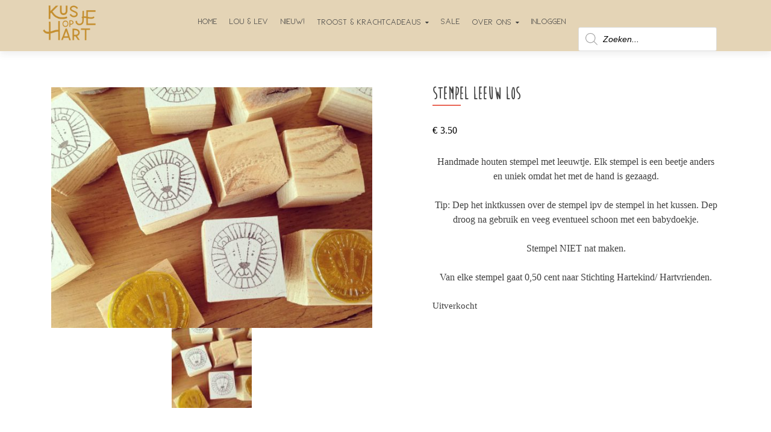

--- FILE ---
content_type: text/html; charset=UTF-8
request_url: https://kusjeopjehart.nl/product/stempel-leeuw/
body_size: 76999
content:
<!DOCTYPE html>

<html lang="nl-NL">

<head>

<meta charset="UTF-8">
<meta name="viewport" content="width=device-width, initial-scale=1">
<meta name="p:domain_verify" content="b6af4446099e9bcfc3059215dcb70d6c"/>
<link rel="profile" href="https://gmpg.org/xfn/11">
<link rel="pingback" href="https://kusjeopjehart.nl/xmlrpc.php">

<meta name='robots' content='index, follow, max-image-preview:large, max-snippet:-1, max-video-preview:-1' />

	<!-- This site is optimized with the Yoast SEO plugin v26.7 - https://yoast.com/wordpress/plugins/seo/ -->
	<title>Kusje op je hart - Stempel leeuw los</title>
	<link rel="canonical" href="https://kusjeopjehart.nl/product/stempel-leeuw/" />
	<meta property="og:locale" content="nl_NL" />
	<meta property="og:type" content="article" />
	<meta property="og:title" content="Kusje op je hart - Stempel leeuw los" />
	<meta property="og:description" content="Handmade houten stempel met leeuwtje. Elk stempel is een beetje anders en uniek omdat het met de hand is gezaagd.  Tip: Dep het inktkussen over de stempel ipv de stempel in het kussen. Dep droog na gebruik en veeg eventueel schoon met een babydoekje.  Stempel NIET nat maken.  Van elke stempel gaat 0,50 cent naar Stichting Hartekind/ Hartvrienden." />
	<meta property="og:url" content="https://kusjeopjehart.nl/product/stempel-leeuw/" />
	<meta property="og:site_name" content="Kusje op je hart" />
	<meta property="article:publisher" content="https://www.facebook.com/kusjeopjehart.nl" />
	<meta property="article:modified_time" content="2020-11-12T08:49:21+00:00" />
	<meta property="og:image" content="https://kusjeopjehart.nl/wp-content/uploads/2017/03/IMG_0474.jpeg" />
	<meta property="og:image:width" content="1632" />
	<meta property="og:image:height" content="1224" />
	<meta property="og:image:type" content="image/jpeg" />
	<meta name="twitter:card" content="summary_large_image" />
	<script type="application/ld+json" class="yoast-schema-graph">{"@context":"https://schema.org","@graph":[{"@type":"WebPage","@id":"https://kusjeopjehart.nl/product/stempel-leeuw/","url":"https://kusjeopjehart.nl/product/stempel-leeuw/","name":"Kusje op je hart - Stempel leeuw los","isPartOf":{"@id":"https://kusjeopjehart.nl/#website"},"primaryImageOfPage":{"@id":"https://kusjeopjehart.nl/product/stempel-leeuw/#primaryimage"},"image":{"@id":"https://kusjeopjehart.nl/product/stempel-leeuw/#primaryimage"},"thumbnailUrl":"https://kusjeopjehart.nl/wp-content/uploads/2017/03/IMG_0474.jpeg","datePublished":"2017-03-12T19:59:25+00:00","dateModified":"2020-11-12T08:49:21+00:00","breadcrumb":{"@id":"https://kusjeopjehart.nl/product/stempel-leeuw/#breadcrumb"},"inLanguage":"nl-NL","potentialAction":[{"@type":"ReadAction","target":["https://kusjeopjehart.nl/product/stempel-leeuw/"]}]},{"@type":"ImageObject","inLanguage":"nl-NL","@id":"https://kusjeopjehart.nl/product/stempel-leeuw/#primaryimage","url":"https://kusjeopjehart.nl/wp-content/uploads/2017/03/IMG_0474.jpeg","contentUrl":"https://kusjeopjehart.nl/wp-content/uploads/2017/03/IMG_0474.jpeg","width":1632,"height":1224,"caption":"Kusje Op Je Hart - kusjeopjehart.nl | Stempels"},{"@type":"BreadcrumbList","@id":"https://kusjeopjehart.nl/product/stempel-leeuw/#breadcrumb","itemListElement":[{"@type":"ListItem","position":1,"name":"Home","item":"https://kusjeopjehart.nl/"},{"@type":"ListItem","position":2,"name":"Winkel","item":"https://kusjeopjehart.nl/winkel/"},{"@type":"ListItem","position":3,"name":"NIEUW!","item":"https://kusjeopjehart.nl/product-categorie/nieuw/"},{"@type":"ListItem","position":4,"name":"Stempel leeuw los"}]},{"@type":"WebSite","@id":"https://kusjeopjehart.nl/#website","url":"https://kusjeopjehart.nl/","name":"Kusje op je hart","description":"Troost &amp; Krachtcadeaus ","publisher":{"@id":"https://kusjeopjehart.nl/#organization"},"potentialAction":[{"@type":"SearchAction","target":{"@type":"EntryPoint","urlTemplate":"https://kusjeopjehart.nl/?s={search_term_string}"},"query-input":{"@type":"PropertyValueSpecification","valueRequired":true,"valueName":"search_term_string"}}],"inLanguage":"nl-NL"},{"@type":"Organization","@id":"https://kusjeopjehart.nl/#organization","name":"Kusje op je hart","url":"https://kusjeopjehart.nl/","logo":{"@type":"ImageObject","inLanguage":"nl-NL","@id":"https://kusjeopjehart.nl/#/schema/logo/image/","url":"https://kusjeopjehart.nl/wp-content/uploads/2017/02/logo-kusje-op-je-hart-pixels.jpg","contentUrl":"https://kusjeopjehart.nl/wp-content/uploads/2017/02/logo-kusje-op-je-hart-pixels.jpg","width":3508,"height":842,"caption":"Kusje op je hart"},"image":{"@id":"https://kusjeopjehart.nl/#/schema/logo/image/"},"sameAs":["https://www.facebook.com/kusjeopjehart.nl","https://www.instagram.com/kusjeopjehart/"]}]}</script>
	<!-- / Yoast SEO plugin. -->


<link rel='dns-prefetch' href='//fonts.googleapis.com' />
<link rel="alternate" type="application/rss+xml" title="Kusje op je hart &raquo; feed" href="https://kusjeopjehart.nl/feed/" />
<link rel="alternate" type="application/rss+xml" title="Kusje op je hart &raquo; reacties feed" href="https://kusjeopjehart.nl/comments/feed/" />
<link rel="alternate" type="application/rss+xml" title="Kusje op je hart &raquo; Stempel leeuw los reacties feed" href="https://kusjeopjehart.nl/product/stempel-leeuw/feed/" />
<link rel="alternate" title="oEmbed (JSON)" type="application/json+oembed" href="https://kusjeopjehart.nl/wp-json/oembed/1.0/embed?url=https%3A%2F%2Fkusjeopjehart.nl%2Fproduct%2Fstempel-leeuw%2F" />
<link rel="alternate" title="oEmbed (XML)" type="text/xml+oembed" href="https://kusjeopjehart.nl/wp-json/oembed/1.0/embed?url=https%3A%2F%2Fkusjeopjehart.nl%2Fproduct%2Fstempel-leeuw%2F&#038;format=xml" />
		<!-- This site uses the Google Analytics by MonsterInsights plugin v9.11.1 - Using Analytics tracking - https://www.monsterinsights.com/ -->
							<script src="//www.googletagmanager.com/gtag/js?id=G-5FMN7LLVTR"  data-cfasync="false" data-wpfc-render="false" type="text/javascript" async></script>
			<script data-cfasync="false" data-wpfc-render="false" type="text/javascript">
				var mi_version = '9.11.1';
				var mi_track_user = true;
				var mi_no_track_reason = '';
								var MonsterInsightsDefaultLocations = {"page_location":"https:\/\/kusjeopjehart.nl\/product\/stempel-leeuw\/"};
								if ( typeof MonsterInsightsPrivacyGuardFilter === 'function' ) {
					var MonsterInsightsLocations = (typeof MonsterInsightsExcludeQuery === 'object') ? MonsterInsightsPrivacyGuardFilter( MonsterInsightsExcludeQuery ) : MonsterInsightsPrivacyGuardFilter( MonsterInsightsDefaultLocations );
				} else {
					var MonsterInsightsLocations = (typeof MonsterInsightsExcludeQuery === 'object') ? MonsterInsightsExcludeQuery : MonsterInsightsDefaultLocations;
				}

								var disableStrs = [
										'ga-disable-G-5FMN7LLVTR',
									];

				/* Function to detect opted out users */
				function __gtagTrackerIsOptedOut() {
					for (var index = 0; index < disableStrs.length; index++) {
						if (document.cookie.indexOf(disableStrs[index] + '=true') > -1) {
							return true;
						}
					}

					return false;
				}

				/* Disable tracking if the opt-out cookie exists. */
				if (__gtagTrackerIsOptedOut()) {
					for (var index = 0; index < disableStrs.length; index++) {
						window[disableStrs[index]] = true;
					}
				}

				/* Opt-out function */
				function __gtagTrackerOptout() {
					for (var index = 0; index < disableStrs.length; index++) {
						document.cookie = disableStrs[index] + '=true; expires=Thu, 31 Dec 2099 23:59:59 UTC; path=/';
						window[disableStrs[index]] = true;
					}
				}

				if ('undefined' === typeof gaOptout) {
					function gaOptout() {
						__gtagTrackerOptout();
					}
				}
								window.dataLayer = window.dataLayer || [];

				window.MonsterInsightsDualTracker = {
					helpers: {},
					trackers: {},
				};
				if (mi_track_user) {
					function __gtagDataLayer() {
						dataLayer.push(arguments);
					}

					function __gtagTracker(type, name, parameters) {
						if (!parameters) {
							parameters = {};
						}

						if (parameters.send_to) {
							__gtagDataLayer.apply(null, arguments);
							return;
						}

						if (type === 'event') {
														parameters.send_to = monsterinsights_frontend.v4_id;
							var hookName = name;
							if (typeof parameters['event_category'] !== 'undefined') {
								hookName = parameters['event_category'] + ':' + name;
							}

							if (typeof MonsterInsightsDualTracker.trackers[hookName] !== 'undefined') {
								MonsterInsightsDualTracker.trackers[hookName](parameters);
							} else {
								__gtagDataLayer('event', name, parameters);
							}
							
						} else {
							__gtagDataLayer.apply(null, arguments);
						}
					}

					__gtagTracker('js', new Date());
					__gtagTracker('set', {
						'developer_id.dZGIzZG': true,
											});
					if ( MonsterInsightsLocations.page_location ) {
						__gtagTracker('set', MonsterInsightsLocations);
					}
										__gtagTracker('config', 'G-5FMN7LLVTR', {"forceSSL":"true"} );
										window.gtag = __gtagTracker;										(function () {
						/* https://developers.google.com/analytics/devguides/collection/analyticsjs/ */
						/* ga and __gaTracker compatibility shim. */
						var noopfn = function () {
							return null;
						};
						var newtracker = function () {
							return new Tracker();
						};
						var Tracker = function () {
							return null;
						};
						var p = Tracker.prototype;
						p.get = noopfn;
						p.set = noopfn;
						p.send = function () {
							var args = Array.prototype.slice.call(arguments);
							args.unshift('send');
							__gaTracker.apply(null, args);
						};
						var __gaTracker = function () {
							var len = arguments.length;
							if (len === 0) {
								return;
							}
							var f = arguments[len - 1];
							if (typeof f !== 'object' || f === null || typeof f.hitCallback !== 'function') {
								if ('send' === arguments[0]) {
									var hitConverted, hitObject = false, action;
									if ('event' === arguments[1]) {
										if ('undefined' !== typeof arguments[3]) {
											hitObject = {
												'eventAction': arguments[3],
												'eventCategory': arguments[2],
												'eventLabel': arguments[4],
												'value': arguments[5] ? arguments[5] : 1,
											}
										}
									}
									if ('pageview' === arguments[1]) {
										if ('undefined' !== typeof arguments[2]) {
											hitObject = {
												'eventAction': 'page_view',
												'page_path': arguments[2],
											}
										}
									}
									if (typeof arguments[2] === 'object') {
										hitObject = arguments[2];
									}
									if (typeof arguments[5] === 'object') {
										Object.assign(hitObject, arguments[5]);
									}
									if ('undefined' !== typeof arguments[1].hitType) {
										hitObject = arguments[1];
										if ('pageview' === hitObject.hitType) {
											hitObject.eventAction = 'page_view';
										}
									}
									if (hitObject) {
										action = 'timing' === arguments[1].hitType ? 'timing_complete' : hitObject.eventAction;
										hitConverted = mapArgs(hitObject);
										__gtagTracker('event', action, hitConverted);
									}
								}
								return;
							}

							function mapArgs(args) {
								var arg, hit = {};
								var gaMap = {
									'eventCategory': 'event_category',
									'eventAction': 'event_action',
									'eventLabel': 'event_label',
									'eventValue': 'event_value',
									'nonInteraction': 'non_interaction',
									'timingCategory': 'event_category',
									'timingVar': 'name',
									'timingValue': 'value',
									'timingLabel': 'event_label',
									'page': 'page_path',
									'location': 'page_location',
									'title': 'page_title',
									'referrer' : 'page_referrer',
								};
								for (arg in args) {
																		if (!(!args.hasOwnProperty(arg) || !gaMap.hasOwnProperty(arg))) {
										hit[gaMap[arg]] = args[arg];
									} else {
										hit[arg] = args[arg];
									}
								}
								return hit;
							}

							try {
								f.hitCallback();
							} catch (ex) {
							}
						};
						__gaTracker.create = newtracker;
						__gaTracker.getByName = newtracker;
						__gaTracker.getAll = function () {
							return [];
						};
						__gaTracker.remove = noopfn;
						__gaTracker.loaded = true;
						window['__gaTracker'] = __gaTracker;
					})();
									} else {
										console.log("");
					(function () {
						function __gtagTracker() {
							return null;
						}

						window['__gtagTracker'] = __gtagTracker;
						window['gtag'] = __gtagTracker;
					})();
									}
			</script>
							<!-- / Google Analytics by MonsterInsights -->
		<style id='wp-img-auto-sizes-contain-inline-css' type='text/css'>
img:is([sizes=auto i],[sizes^="auto," i]){contain-intrinsic-size:3000px 1500px}
/*# sourceURL=wp-img-auto-sizes-contain-inline-css */
</style>
<style id='wp-emoji-styles-inline-css' type='text/css'>

	img.wp-smiley, img.emoji {
		display: inline !important;
		border: none !important;
		box-shadow: none !important;
		height: 1em !important;
		width: 1em !important;
		margin: 0 0.07em !important;
		vertical-align: -0.1em !important;
		background: none !important;
		padding: 0 !important;
	}
/*# sourceURL=wp-emoji-styles-inline-css */
</style>
<link rel='stylesheet' id='wp-block-library-css' href='https://kusjeopjehart.nl/wp-includes/css/dist/block-library/style.min.css?ver=6.9' type='text/css' media='all' />
<style id='global-styles-inline-css' type='text/css'>
:root{--wp--preset--aspect-ratio--square: 1;--wp--preset--aspect-ratio--4-3: 4/3;--wp--preset--aspect-ratio--3-4: 3/4;--wp--preset--aspect-ratio--3-2: 3/2;--wp--preset--aspect-ratio--2-3: 2/3;--wp--preset--aspect-ratio--16-9: 16/9;--wp--preset--aspect-ratio--9-16: 9/16;--wp--preset--color--black: #000000;--wp--preset--color--cyan-bluish-gray: #abb8c3;--wp--preset--color--white: #ffffff;--wp--preset--color--pale-pink: #f78da7;--wp--preset--color--vivid-red: #cf2e2e;--wp--preset--color--luminous-vivid-orange: #ff6900;--wp--preset--color--luminous-vivid-amber: #fcb900;--wp--preset--color--light-green-cyan: #7bdcb5;--wp--preset--color--vivid-green-cyan: #00d084;--wp--preset--color--pale-cyan-blue: #8ed1fc;--wp--preset--color--vivid-cyan-blue: #0693e3;--wp--preset--color--vivid-purple: #9b51e0;--wp--preset--gradient--vivid-cyan-blue-to-vivid-purple: linear-gradient(135deg,rgb(6,147,227) 0%,rgb(155,81,224) 100%);--wp--preset--gradient--light-green-cyan-to-vivid-green-cyan: linear-gradient(135deg,rgb(122,220,180) 0%,rgb(0,208,130) 100%);--wp--preset--gradient--luminous-vivid-amber-to-luminous-vivid-orange: linear-gradient(135deg,rgb(252,185,0) 0%,rgb(255,105,0) 100%);--wp--preset--gradient--luminous-vivid-orange-to-vivid-red: linear-gradient(135deg,rgb(255,105,0) 0%,rgb(207,46,46) 100%);--wp--preset--gradient--very-light-gray-to-cyan-bluish-gray: linear-gradient(135deg,rgb(238,238,238) 0%,rgb(169,184,195) 100%);--wp--preset--gradient--cool-to-warm-spectrum: linear-gradient(135deg,rgb(74,234,220) 0%,rgb(151,120,209) 20%,rgb(207,42,186) 40%,rgb(238,44,130) 60%,rgb(251,105,98) 80%,rgb(254,248,76) 100%);--wp--preset--gradient--blush-light-purple: linear-gradient(135deg,rgb(255,206,236) 0%,rgb(152,150,240) 100%);--wp--preset--gradient--blush-bordeaux: linear-gradient(135deg,rgb(254,205,165) 0%,rgb(254,45,45) 50%,rgb(107,0,62) 100%);--wp--preset--gradient--luminous-dusk: linear-gradient(135deg,rgb(255,203,112) 0%,rgb(199,81,192) 50%,rgb(65,88,208) 100%);--wp--preset--gradient--pale-ocean: linear-gradient(135deg,rgb(255,245,203) 0%,rgb(182,227,212) 50%,rgb(51,167,181) 100%);--wp--preset--gradient--electric-grass: linear-gradient(135deg,rgb(202,248,128) 0%,rgb(113,206,126) 100%);--wp--preset--gradient--midnight: linear-gradient(135deg,rgb(2,3,129) 0%,rgb(40,116,252) 100%);--wp--preset--font-size--small: 13px;--wp--preset--font-size--medium: 20px;--wp--preset--font-size--large: 36px;--wp--preset--font-size--x-large: 42px;--wp--preset--spacing--20: 0.44rem;--wp--preset--spacing--30: 0.67rem;--wp--preset--spacing--40: 1rem;--wp--preset--spacing--50: 1.5rem;--wp--preset--spacing--60: 2.25rem;--wp--preset--spacing--70: 3.38rem;--wp--preset--spacing--80: 5.06rem;--wp--preset--shadow--natural: 6px 6px 9px rgba(0, 0, 0, 0.2);--wp--preset--shadow--deep: 12px 12px 50px rgba(0, 0, 0, 0.4);--wp--preset--shadow--sharp: 6px 6px 0px rgba(0, 0, 0, 0.2);--wp--preset--shadow--outlined: 6px 6px 0px -3px rgb(255, 255, 255), 6px 6px rgb(0, 0, 0);--wp--preset--shadow--crisp: 6px 6px 0px rgb(0, 0, 0);}:where(.is-layout-flex){gap: 0.5em;}:where(.is-layout-grid){gap: 0.5em;}body .is-layout-flex{display: flex;}.is-layout-flex{flex-wrap: wrap;align-items: center;}.is-layout-flex > :is(*, div){margin: 0;}body .is-layout-grid{display: grid;}.is-layout-grid > :is(*, div){margin: 0;}:where(.wp-block-columns.is-layout-flex){gap: 2em;}:where(.wp-block-columns.is-layout-grid){gap: 2em;}:where(.wp-block-post-template.is-layout-flex){gap: 1.25em;}:where(.wp-block-post-template.is-layout-grid){gap: 1.25em;}.has-black-color{color: var(--wp--preset--color--black) !important;}.has-cyan-bluish-gray-color{color: var(--wp--preset--color--cyan-bluish-gray) !important;}.has-white-color{color: var(--wp--preset--color--white) !important;}.has-pale-pink-color{color: var(--wp--preset--color--pale-pink) !important;}.has-vivid-red-color{color: var(--wp--preset--color--vivid-red) !important;}.has-luminous-vivid-orange-color{color: var(--wp--preset--color--luminous-vivid-orange) !important;}.has-luminous-vivid-amber-color{color: var(--wp--preset--color--luminous-vivid-amber) !important;}.has-light-green-cyan-color{color: var(--wp--preset--color--light-green-cyan) !important;}.has-vivid-green-cyan-color{color: var(--wp--preset--color--vivid-green-cyan) !important;}.has-pale-cyan-blue-color{color: var(--wp--preset--color--pale-cyan-blue) !important;}.has-vivid-cyan-blue-color{color: var(--wp--preset--color--vivid-cyan-blue) !important;}.has-vivid-purple-color{color: var(--wp--preset--color--vivid-purple) !important;}.has-black-background-color{background-color: var(--wp--preset--color--black) !important;}.has-cyan-bluish-gray-background-color{background-color: var(--wp--preset--color--cyan-bluish-gray) !important;}.has-white-background-color{background-color: var(--wp--preset--color--white) !important;}.has-pale-pink-background-color{background-color: var(--wp--preset--color--pale-pink) !important;}.has-vivid-red-background-color{background-color: var(--wp--preset--color--vivid-red) !important;}.has-luminous-vivid-orange-background-color{background-color: var(--wp--preset--color--luminous-vivid-orange) !important;}.has-luminous-vivid-amber-background-color{background-color: var(--wp--preset--color--luminous-vivid-amber) !important;}.has-light-green-cyan-background-color{background-color: var(--wp--preset--color--light-green-cyan) !important;}.has-vivid-green-cyan-background-color{background-color: var(--wp--preset--color--vivid-green-cyan) !important;}.has-pale-cyan-blue-background-color{background-color: var(--wp--preset--color--pale-cyan-blue) !important;}.has-vivid-cyan-blue-background-color{background-color: var(--wp--preset--color--vivid-cyan-blue) !important;}.has-vivid-purple-background-color{background-color: var(--wp--preset--color--vivid-purple) !important;}.has-black-border-color{border-color: var(--wp--preset--color--black) !important;}.has-cyan-bluish-gray-border-color{border-color: var(--wp--preset--color--cyan-bluish-gray) !important;}.has-white-border-color{border-color: var(--wp--preset--color--white) !important;}.has-pale-pink-border-color{border-color: var(--wp--preset--color--pale-pink) !important;}.has-vivid-red-border-color{border-color: var(--wp--preset--color--vivid-red) !important;}.has-luminous-vivid-orange-border-color{border-color: var(--wp--preset--color--luminous-vivid-orange) !important;}.has-luminous-vivid-amber-border-color{border-color: var(--wp--preset--color--luminous-vivid-amber) !important;}.has-light-green-cyan-border-color{border-color: var(--wp--preset--color--light-green-cyan) !important;}.has-vivid-green-cyan-border-color{border-color: var(--wp--preset--color--vivid-green-cyan) !important;}.has-pale-cyan-blue-border-color{border-color: var(--wp--preset--color--pale-cyan-blue) !important;}.has-vivid-cyan-blue-border-color{border-color: var(--wp--preset--color--vivid-cyan-blue) !important;}.has-vivid-purple-border-color{border-color: var(--wp--preset--color--vivid-purple) !important;}.has-vivid-cyan-blue-to-vivid-purple-gradient-background{background: var(--wp--preset--gradient--vivid-cyan-blue-to-vivid-purple) !important;}.has-light-green-cyan-to-vivid-green-cyan-gradient-background{background: var(--wp--preset--gradient--light-green-cyan-to-vivid-green-cyan) !important;}.has-luminous-vivid-amber-to-luminous-vivid-orange-gradient-background{background: var(--wp--preset--gradient--luminous-vivid-amber-to-luminous-vivid-orange) !important;}.has-luminous-vivid-orange-to-vivid-red-gradient-background{background: var(--wp--preset--gradient--luminous-vivid-orange-to-vivid-red) !important;}.has-very-light-gray-to-cyan-bluish-gray-gradient-background{background: var(--wp--preset--gradient--very-light-gray-to-cyan-bluish-gray) !important;}.has-cool-to-warm-spectrum-gradient-background{background: var(--wp--preset--gradient--cool-to-warm-spectrum) !important;}.has-blush-light-purple-gradient-background{background: var(--wp--preset--gradient--blush-light-purple) !important;}.has-blush-bordeaux-gradient-background{background: var(--wp--preset--gradient--blush-bordeaux) !important;}.has-luminous-dusk-gradient-background{background: var(--wp--preset--gradient--luminous-dusk) !important;}.has-pale-ocean-gradient-background{background: var(--wp--preset--gradient--pale-ocean) !important;}.has-electric-grass-gradient-background{background: var(--wp--preset--gradient--electric-grass) !important;}.has-midnight-gradient-background{background: var(--wp--preset--gradient--midnight) !important;}.has-small-font-size{font-size: var(--wp--preset--font-size--small) !important;}.has-medium-font-size{font-size: var(--wp--preset--font-size--medium) !important;}.has-large-font-size{font-size: var(--wp--preset--font-size--large) !important;}.has-x-large-font-size{font-size: var(--wp--preset--font-size--x-large) !important;}
/*# sourceURL=global-styles-inline-css */
</style>

<style id='classic-theme-styles-inline-css' type='text/css'>
/*! This file is auto-generated */
.wp-block-button__link{color:#fff;background-color:#32373c;border-radius:9999px;box-shadow:none;text-decoration:none;padding:calc(.667em + 2px) calc(1.333em + 2px);font-size:1.125em}.wp-block-file__button{background:#32373c;color:#fff;text-decoration:none}
/*# sourceURL=/wp-includes/css/classic-themes.min.css */
</style>
<link rel='stylesheet' id='theme-my-login-css' href='https://kusjeopjehart.nl/wp-content/plugins/theme-my-login/assets/styles/theme-my-login.min.css?ver=7.1.14' type='text/css' media='all' />
<link rel='stylesheet' id='topbar-css' href='https://kusjeopjehart.nl/wp-content/plugins/top-bar/inc/../css/topbar_style.css?ver=6.9' type='text/css' media='all' />
<link rel='stylesheet' id='wpmenucart-icons-css' href='https://kusjeopjehart.nl/wp-content/plugins/woocommerce-menu-bar-cart/assets/css/wpmenucart-icons.min.css?ver=2.14.12' type='text/css' media='all' />
<style id='wpmenucart-icons-inline-css' type='text/css'>
@font-face{font-family:WPMenuCart;src:url(https://kusjeopjehart.nl/wp-content/plugins/woocommerce-menu-bar-cart/assets/fonts/WPMenuCart.eot);src:url(https://kusjeopjehart.nl/wp-content/plugins/woocommerce-menu-bar-cart/assets/fonts/WPMenuCart.eot?#iefix) format('embedded-opentype'),url(https://kusjeopjehart.nl/wp-content/plugins/woocommerce-menu-bar-cart/assets/fonts/WPMenuCart.woff2) format('woff2'),url(https://kusjeopjehart.nl/wp-content/plugins/woocommerce-menu-bar-cart/assets/fonts/WPMenuCart.woff) format('woff'),url(https://kusjeopjehart.nl/wp-content/plugins/woocommerce-menu-bar-cart/assets/fonts/WPMenuCart.ttf) format('truetype'),url(https://kusjeopjehart.nl/wp-content/plugins/woocommerce-menu-bar-cart/assets/fonts/WPMenuCart.svg#WPMenuCart) format('svg');font-weight:400;font-style:normal;font-display:swap}
/*# sourceURL=wpmenucart-icons-inline-css */
</style>
<link rel='stylesheet' id='wpmenucart-css' href='https://kusjeopjehart.nl/wp-content/plugins/woocommerce-menu-bar-cart/assets/css/wpmenucart-main.min.css?ver=2.14.12' type='text/css' media='all' />
<link rel='stylesheet' id='woocommerce-layout-css' href='https://kusjeopjehart.nl/wp-content/plugins/woocommerce/assets/css/woocommerce-layout.css?ver=10.4.3' type='text/css' media='all' />
<link rel='stylesheet' id='woocommerce-smallscreen-css' href='https://kusjeopjehart.nl/wp-content/plugins/woocommerce/assets/css/woocommerce-smallscreen.css?ver=10.4.3' type='text/css' media='only screen and (max-width: 768px)' />
<link rel='stylesheet' id='woocommerce-general-css' href='https://kusjeopjehart.nl/wp-content/plugins/woocommerce/assets/css/woocommerce.css?ver=10.4.3' type='text/css' media='all' />
<style id='woocommerce-inline-inline-css' type='text/css'>
.woocommerce form .form-row .required { visibility: visible; }
/*# sourceURL=woocommerce-inline-inline-css */
</style>
<link rel='stylesheet' id='if-menu-site-css-css' href='https://kusjeopjehart.nl/wp-content/plugins/if-menu/assets/if-menu-site.css?ver=6.9' type='text/css' media='all' />
<link rel='stylesheet' id='dgwt-wcas-style-css' href='https://kusjeopjehart.nl/wp-content/plugins/ajax-search-for-woocommerce/assets/css/style.min.css?ver=1.32.2' type='text/css' media='all' />
<link rel='stylesheet' id='zerif_bootstrap_style-css' href='https://kusjeopjehart.nl/wp-content/themes/zerif-lite/css/bootstrap.css?ver=6.9' type='text/css' media='all' />
<link rel='stylesheet' id='zerif_fontawesome-css' href='https://kusjeopjehart.nl/wp-content/themes/zerif-lite/css/font-awesome.min.css?ver=v1' type='text/css' media='all' />
<link rel='stylesheet' id='chld_thm_cfg_parent-css' href='https://kusjeopjehart.nl/wp-content/themes/zerif-lite/style.css?ver=6.9' type='text/css' media='all' />
<link rel='stylesheet' id='zerif_font-css' href='//fonts.googleapis.com/css?family=Lato%3A300%2C400%2C700%2C400italic%7CMontserrat%3A400%2C700%7CHomemade+Apple&#038;subset=latin%2Clatin-ext' type='text/css' media='all' />
<link rel='stylesheet' id='zerif_font_all-css' href='//fonts.googleapis.com/css?family=Open+Sans%3A400%2C300%2C300italic%2C400italic%2C600italic%2C600%2C700%2C700italic%2C800%2C800italic&#038;ver=6.9' type='text/css' media='all' />
<link rel='stylesheet' id='zerif_style-css' href='https://kusjeopjehart.nl/wp-content/themes/zerif-lite-child/style.css?ver=2.0.5.1487170478' type='text/css' media='all' />
<link rel='stylesheet' id='zerif_responsive_style-css' href='https://kusjeopjehart.nl/wp-content/themes/zerif-lite/css/responsive.css?ver=v1' type='text/css' media='all' />
<link rel='stylesheet' id='mollie-applepaydirect-css' href='https://kusjeopjehart.nl/wp-content/plugins/mollie-payments-for-woocommerce/public/css/mollie-applepaydirect.min.css?ver=1768879837' type='text/css' media='screen' />
<!--n2css--><!--n2js--><script type="text/javascript" src="https://kusjeopjehart.nl/wp-content/plugins/google-analytics-for-wordpress/assets/js/frontend-gtag.min.js?ver=9.11.1" id="monsterinsights-frontend-script-js" async="async" data-wp-strategy="async"></script>
<script data-cfasync="false" data-wpfc-render="false" type="text/javascript" id='monsterinsights-frontend-script-js-extra'>/* <![CDATA[ */
var monsterinsights_frontend = {"js_events_tracking":"true","download_extensions":"doc,pdf,ppt,zip,xls,docx,pptx,xlsx","inbound_paths":"[]","home_url":"https:\/\/kusjeopjehart.nl","hash_tracking":"false","v4_id":"G-5FMN7LLVTR"};/* ]]> */
</script>
<script type="text/javascript" src="https://kusjeopjehart.nl/wp-includes/js/jquery/jquery.min.js?ver=3.7.1" id="jquery-core-js"></script>
<script type="text/javascript" src="https://kusjeopjehart.nl/wp-includes/js/jquery/jquery-migrate.min.js?ver=3.4.1" id="jquery-migrate-js"></script>
<script type="text/javascript" id="topbar_frontjs-js-extra">
/* <![CDATA[ */
var tpbr_settings = {"fixed":"fixed","user_who":"notloggedin","guests_or_users":"all","message":"We vieren vakantie! Vanaf maandag 1 september gaan de bestellingen weer op de post!","status":"inactive","yn_button":"button","color":"#c67e58","button_text":"","button_url":"","button_behavior":"samewindow","is_admin_bar":"no","detect_sticky":"1"};
//# sourceURL=topbar_frontjs-js-extra
/* ]]> */
</script>
<script type="text/javascript" src="https://kusjeopjehart.nl/wp-content/plugins/top-bar/inc/../js/tpbr_front.min.js?ver=6.9" id="topbar_frontjs-js"></script>
<script type="text/javascript" src="https://kusjeopjehart.nl/wp-content/plugins/woocommerce/assets/js/jquery-blockui/jquery.blockUI.min.js?ver=2.7.0-wc.10.4.3" id="wc-jquery-blockui-js" defer="defer" data-wp-strategy="defer"></script>
<script type="text/javascript" id="wc-add-to-cart-js-extra">
/* <![CDATA[ */
var wc_add_to_cart_params = {"ajax_url":"/wp-admin/admin-ajax.php","wc_ajax_url":"/?wc-ajax=%%endpoint%%","i18n_view_cart":"Bekijk winkelwagen","cart_url":"https://kusjeopjehart.nl/winkelmand/","is_cart":"","cart_redirect_after_add":"no"};
//# sourceURL=wc-add-to-cart-js-extra
/* ]]> */
</script>
<script type="text/javascript" src="https://kusjeopjehart.nl/wp-content/plugins/woocommerce/assets/js/frontend/add-to-cart.min.js?ver=10.4.3" id="wc-add-to-cart-js" defer="defer" data-wp-strategy="defer"></script>
<script type="text/javascript" id="wc-single-product-js-extra">
/* <![CDATA[ */
var wc_single_product_params = {"i18n_required_rating_text":"Selecteer een waardering","i18n_rating_options":["1 van de 5 sterren","2 van de 5 sterren","3 van de 5 sterren","4 van de 5 sterren","5 van de 5 sterren"],"i18n_product_gallery_trigger_text":"Afbeeldinggalerij in volledig scherm bekijken","review_rating_required":"yes","flexslider":{"rtl":false,"animation":"slide","smoothHeight":true,"directionNav":false,"controlNav":"thumbnails","slideshow":false,"animationSpeed":500,"animationLoop":false,"allowOneSlide":false},"zoom_enabled":"","zoom_options":[],"photoswipe_enabled":"","photoswipe_options":{"shareEl":false,"closeOnScroll":false,"history":false,"hideAnimationDuration":0,"showAnimationDuration":0},"flexslider_enabled":""};
//# sourceURL=wc-single-product-js-extra
/* ]]> */
</script>
<script type="text/javascript" src="https://kusjeopjehart.nl/wp-content/plugins/woocommerce/assets/js/frontend/single-product.min.js?ver=10.4.3" id="wc-single-product-js" defer="defer" data-wp-strategy="defer"></script>
<script type="text/javascript" src="https://kusjeopjehart.nl/wp-content/plugins/woocommerce/assets/js/js-cookie/js.cookie.min.js?ver=2.1.4-wc.10.4.3" id="wc-js-cookie-js" defer="defer" data-wp-strategy="defer"></script>
<script type="text/javascript" id="woocommerce-js-extra">
/* <![CDATA[ */
var woocommerce_params = {"ajax_url":"/wp-admin/admin-ajax.php","wc_ajax_url":"/?wc-ajax=%%endpoint%%","i18n_password_show":"Wachtwoord weergeven","i18n_password_hide":"Wachtwoord verbergen"};
//# sourceURL=woocommerce-js-extra
/* ]]> */
</script>
<script type="text/javascript" src="https://kusjeopjehart.nl/wp-content/plugins/woocommerce/assets/js/frontend/woocommerce.min.js?ver=10.4.3" id="woocommerce-js" defer="defer" data-wp-strategy="defer"></script>
<link rel="https://api.w.org/" href="https://kusjeopjehart.nl/wp-json/" /><link rel="alternate" title="JSON" type="application/json" href="https://kusjeopjehart.nl/wp-json/wp/v2/product/263" /><link rel="EditURI" type="application/rsd+xml" title="RSD" href="https://kusjeopjehart.nl/xmlrpc.php?rsd" />
<meta name="generator" content="WordPress 6.9" />
<meta name="generator" content="WooCommerce 10.4.3" />
<link rel='shortlink' href='https://kusjeopjehart.nl/?p=263' />
		<style>
			.dgwt-wcas-ico-magnifier,.dgwt-wcas-ico-magnifier-handler{max-width:20px}.dgwt-wcas-search-wrapp{max-width:500px}		</style>
			<noscript><style>.woocommerce-product-gallery{ opacity: 1 !important; }</style></noscript>
	<style type="text/css" id="custom-background-css">
body.custom-background { background-image: url("https://kusjeopjehart.nl/wp-content/uploads/2021/01/Beeldbank2KOJH_26-05-2021_Zijmaakt-281_websize.jpg"); background-position: left top; background-size: cover; background-repeat: no-repeat; background-attachment: fixed; }
</style>
	<link rel="icon" href="https://kusjeopjehart.nl/wp-content/uploads/2024/01/cropped-artboard-55@3x-32x32.png" sizes="32x32" />
<link rel="icon" href="https://kusjeopjehart.nl/wp-content/uploads/2024/01/cropped-artboard-55@3x-192x192.png" sizes="192x192" />
<link rel="apple-touch-icon" href="https://kusjeopjehart.nl/wp-content/uploads/2024/01/cropped-artboard-55@3x-180x180.png" />
<meta name="msapplication-TileImage" content="https://kusjeopjehart.nl/wp-content/uploads/2024/01/cropped-artboard-55@3x-270x270.png" />
		<style type="text/css" id="wp-custom-css">
			h2.dark-text {
font-family: DenverBold;
font-size: 35px;
/*color: #a8a4a0;*/
	color: #663437;
}

h2.dark2-text {
/*color: #a8a4a0;*/
	color: #663437;
font-size: 16px;
}

a:visited {
	color: #C28C2D;
}
.red-btn {
  color: #663437;
	background: #F5EDDD;
}

.green-btn {
	color: #663437;
	background: #F5EDDD;
}

.red-btn,.green-btn,.blue-btn,.yellow-btn {
	-webkit-transition: all 0.3s ease-in-out;
	transition: all 0.3s ease-in-out;
}
.red-btn:hover {
	color: #C28C2D;
	background: #F5EDDD;
}
.green-btn:hover {
	color: #C28C2D;
	background: #F5EDDD;
}

.navbar
{
		background-color: #E4D4B6;
}

.pirate_forms .pirate-forms-submit-button {
	background-color: #EFDA8F;
}

div.wpforms-container-full .wpforms-form label.wpforms-error {
display: block;
color: #FFFFFF;
font-size: 20px;
float: left;
cursor: default;
background: #FF0000;
}

div.wpforms-container-full, div.wpforms-container-full .wpforms-form * {
color: #FFFFFF;	
}

.woocommerce-page .products a.button {
    background: #cdb79e;
    }

.about-us {
	background-color: #C19E7D;
}

/*
.woocommerce-page .woocommerce .added_to_cart, .woocommerce .button {
	visibility: hidden;
}
*/

.woocommerce #respond input#submit, .woocommerce a.button, .woocommerce a.button:hover, woocommerce button.button, .woocommerce input.button {
    color: #663437;
    background-color: #F5EDDD;

}

.woocommerce-page .woocommerce-message {font-family: Sans-Serif}

td {font-family: Sans-Serif;}

.woocommerce-page .woocommerce .added_to_cart, .woocommerce .button {
	color: #663437;
    background-color: #F5EDDD;
	font-family: Sans-Serif;
	

}

@media (max-width: 760px)
{
.woocommerce ul.products li.product .woocommerce-loop-category__title, .woocommerce ul.products li.product .woocommerce-loop-product__title, .woocommerce ul.products li.product h3 {
text-transform: uppercase;
color: #000000;
	font-size: 15px !important;
}
	
	.navbar-brand > img {
		max-width: 50%;
		
	}
}
		</style>
		

<script>
  (function(i,s,o,g,r,a,m){i['GoogleAnalyticsObject']=r;i[r]=i[r]||function(){
  (i[r].q=i[r].q||[]).push(arguments)},i[r].l=1*new Date();a=s.createElement(o),
  m=s.getElementsByTagName(o)[0];a.async=1;a.src=g;m.parentNode.insertBefore(a,m)
  })(window,document,'script','https://www.google-analytics.com/analytics.js','ga');

  ga('create', 'UA-2787920-22', 'auto');
  ga('send', 'pageview');

</script>
<link rel='stylesheet' id='wc-blocks-style-css' href='https://kusjeopjehart.nl/wp-content/plugins/woocommerce/assets/client/blocks/wc-blocks.css?ver=wc-10.4.3' type='text/css' media='all' />
</head>


	<body data-rsssl=1 class="wp-singular product-template-default single single-product postid-263 wp-theme-zerif-lite wp-child-theme-zerif-lite-child theme-zerif-lite woocommerce woocommerce-page woocommerce-no-js" >



<div id="mobilebgfix">
	<div class="mobile-bg-fix-img-wrap">
		<div class="mobile-bg-fix-img"></div>
	</div>
	<div class="mobile-bg-fix-whole-site">


<header id="home" class="header" itemscope="itemscope" itemtype="http://schema.org/WPHeader">

	
	<div id="main-nav" class="navbar navbar-inverse bs-docs-nav" role="banner">

		<div class="container">

			<div class="navbar-header responsive-logo">

				<button class="navbar-toggle collapsed" type="button" data-toggle="collapse" data-target=".bs-navbar-collapse">

				<span class="sr-only">Wissel navigatie</span>

				<span class="icon-bar"></span>

				<span class="icon-bar"></span>

				<span class="icon-bar"></span>

				</button>

				<a href="https://kusjeopjehart.nl/" class="navbar-brand"><img src="https://kusjeopjehart.nl/wp-content/uploads/2022/11/KusjeOpJeHart_logo.png" alt="Kusje op je hart"></a>
			</div>

				<nav class="navbar-collapse bs-navbar-collapse collapse" id="site-navigation" itemscope itemtype="http://schema.org/SiteNavigationElement">
		<a class="screen-reader-text skip-link" href="#content">Naar de inhoud springen</a>
		<ul id="menu-webshop" class="nav navbar-nav navbar-right responsive-nav main-nav-list"><li id="menu-item-172" class="menu-item menu-item-type-custom menu-item-object-custom menu-item-172"><a href="https://www.kusjeopjehart.nl/">Home</a></li>
<li id="menu-item-8369" class="menu-item menu-item-type-post_type menu-item-object-page menu-item-8369"><a href="https://kusjeopjehart.nl/lou-lev/">Lou &amp; Lev</a></li>
<li id="menu-item-3070" class="menu-item menu-item-type-taxonomy menu-item-object-product_cat current-product-ancestor current-menu-parent current-product-parent menu-item-3070"><a href="https://kusjeopjehart.nl/product-categorie/nieuw/">NIEUW!</a></li>
<li id="menu-item-6561" class="menu-item menu-item-type-taxonomy menu-item-object-product_cat menu-item-has-children menu-item-6561"><a href="https://kusjeopjehart.nl/product-categorie/troostenkrachtcadeaus/">Troost &amp; Krachtcadeaus</a>
<ul class="sub-menu">
	<li id="menu-item-6563" class="menu-item menu-item-type-taxonomy menu-item-object-product_cat menu-item-6563"><a href="https://kusjeopjehart.nl/product-categorie/troostenkrachtcadeaus/kaarten/">Kaarten</a></li>
	<li id="menu-item-6564" class="menu-item menu-item-type-taxonomy menu-item-object-product_cat menu-item-6564"><a href="https://kusjeopjehart.nl/product-categorie/troostenkrachtcadeaus/kussens/">Kussens</a></li>
	<li id="menu-item-6565" class="menu-item menu-item-type-taxonomy menu-item-object-product_cat current_page_parent menu-item-6565"><a href="https://kusjeopjehart.nl/product-categorie/troostenkrachtcadeaus/posters/">Posters</a></li>
	<li id="menu-item-7469" class="menu-item menu-item-type-taxonomy menu-item-object-product_cat menu-item-7469"><a href="https://kusjeopjehart.nl/product-categorie/printables/">Printables</a></li>
	<li id="menu-item-6566" class="menu-item menu-item-type-taxonomy menu-item-object-product_cat menu-item-6566"><a href="https://kusjeopjehart.nl/product-categorie/troostenkrachtcadeaus/sieraden/">Sieraden</a></li>
	<li id="menu-item-6567" class="menu-item menu-item-type-taxonomy menu-item-object-product_cat menu-item-6567"><a href="https://kusjeopjehart.nl/product-categorie/troostenkrachtcadeaus/borduurringen/">Wanddecoratie</a></li>
	<li id="menu-item-6562" class="menu-item menu-item-type-taxonomy menu-item-object-product_cat menu-item-has-children menu-item-6562"><a href="https://kusjeopjehart.nl/product-categorie/workshops/">Workshops</a>
	<ul class="sub-menu">
		<li id="menu-item-6559" class="menu-item menu-item-type-taxonomy menu-item-object-product_cat menu-item-6559"><a href="https://kusjeopjehart.nl/product-categorie/dit/">DIY</a></li>
	</ul>
</li>
</ul>
</li>
<li id="menu-item-6560" class="menu-item menu-item-type-taxonomy menu-item-object-product_cat menu-item-6560"><a href="https://kusjeopjehart.nl/product-categorie/sale/">Sale</a></li>
<li id="menu-item-295" class="menu-item menu-item-type-custom menu-item-object-custom menu-item-has-children menu-item-295"><a href="/#aboutus">Over ons</a>
<ul class="sub-menu">
	<li id="menu-item-53" class="menu-item menu-item-type-taxonomy menu-item-object-category menu-item-53"><a href="https://kusjeopjehart.nl/category/blog/">Blog</a></li>
</ul>
</li>
<li id="menu-item-41" class="menu-item menu-item-type-post_type menu-item-object-page menu-item-41"><a href="https://kusjeopjehart.nl/login/">Inloggen</a></li>
<li id="menu-item-4440" class="menu-item menu-item-type-custom menu-item-object-custom menu-item-4440"><div  class="dgwt-wcas-search-wrapp dgwt-wcas-no-submit woocommerce dgwt-wcas-style-solaris js-dgwt-wcas-layout-classic dgwt-wcas-layout-classic js-dgwt-wcas-mobile-overlay-enabled">
		<form class="dgwt-wcas-search-form" role="search" action="https://kusjeopjehart.nl/" method="get">
		<div class="dgwt-wcas-sf-wrapp">
							<svg
					class="dgwt-wcas-ico-magnifier" xmlns="http://www.w3.org/2000/svg"
					xmlns:xlink="http://www.w3.org/1999/xlink" x="0px" y="0px"
					viewBox="0 0 51.539 51.361" xml:space="preserve">
					<path 						d="M51.539,49.356L37.247,35.065c3.273-3.74,5.272-8.623,5.272-13.983c0-11.742-9.518-21.26-21.26-21.26 S0,9.339,0,21.082s9.518,21.26,21.26,21.26c5.361,0,10.244-1.999,13.983-5.272l14.292,14.292L51.539,49.356z M2.835,21.082 c0-10.176,8.249-18.425,18.425-18.425s18.425,8.249,18.425,18.425S31.436,39.507,21.26,39.507S2.835,31.258,2.835,21.082z"/>
				</svg>
							<label class="screen-reader-text"
				for="dgwt-wcas-search-input-1">
				Producten zoeken			</label>

			<input
				id="dgwt-wcas-search-input-1"
				type="search"
				class="dgwt-wcas-search-input"
				name="s"
				value=""
				placeholder="Zoeken..."
				autocomplete="off"
							/>
			<div class="dgwt-wcas-preloader"></div>

			<div class="dgwt-wcas-voice-search"></div>

			
			<input type="hidden" name="post_type" value="product"/>
			<input type="hidden" name="dgwt_wcas" value="1"/>

			
					</div>
	</form>
</div>
</li>
<li class="menu-item wpmenucartli wpmenucart-display-standard menu-item empty-wpmenucart" id="wpmenucartli"><a class="wpmenucart-contents empty-wpmenucart" style="display:none">&nbsp;</a></li></ul>	</nav>
	
		</div>

	</div>
		<!-- / END TOP BAR -->
<div class="clear"></div>

</header> <!-- / END HOME SECTION  -->
<div id="content" class="site-content">

	<div class="container">

		<div class="content-left-wrap col-md-12">

			<div id="primary" class="content-area">

				<main id="main" class="site-main">

					<div class="woocommerce-notices-wrapper"></div><div id="product-263" class="product type-product post-263 status-publish first outofstock product_cat-nieuw has-post-thumbnail shipping-taxable purchasable product-type-simple">

	<div class="woocommerce-product-gallery woocommerce-product-gallery--with-images woocommerce-product-gallery--columns-4 images" data-columns="4" style="opacity: 0; transition: opacity .25s ease-in-out;">
	<div class="woocommerce-product-gallery__wrapper">
		<div data-thumb="https://kusjeopjehart.nl/wp-content/uploads/2017/03/IMG_0474-100x100.jpeg" data-thumb-alt="Kusje Op Je Hart - kusjeopjehart.nl | Stempels" data-thumb-srcset="https://kusjeopjehart.nl/wp-content/uploads/2017/03/IMG_0474-100x100.jpeg 100w, https://kusjeopjehart.nl/wp-content/uploads/2017/03/IMG_0474-300x300.jpeg 300w, https://kusjeopjehart.nl/wp-content/uploads/2017/03/IMG_0474-150x150.jpeg 150w, https://kusjeopjehart.nl/wp-content/uploads/2017/03/IMG_0474-250x250.jpeg 250w, https://kusjeopjehart.nl/wp-content/uploads/2017/03/IMG_0474-174x174.jpeg 174w"  data-thumb-sizes="(max-width: 100px) 100vw, 100px" class="woocommerce-product-gallery__image"><a href="https://kusjeopjehart.nl/wp-content/uploads/2017/03/IMG_0474.jpeg"><img width="600" height="450" src="https://kusjeopjehart.nl/wp-content/uploads/2017/03/IMG_0474-600x450.jpeg" class="wp-post-image" alt="Kusje Op Je Hart - kusjeopjehart.nl | Stempels" data-caption="" data-src="https://kusjeopjehart.nl/wp-content/uploads/2017/03/IMG_0474.jpeg" data-large_image="https://kusjeopjehart.nl/wp-content/uploads/2017/03/IMG_0474.jpeg" data-large_image_width="1632" data-large_image_height="1224" decoding="async" fetchpriority="high" srcset="https://kusjeopjehart.nl/wp-content/uploads/2017/03/IMG_0474-600x450.jpeg 600w, https://kusjeopjehart.nl/wp-content/uploads/2017/03/IMG_0474-300x225.jpeg 300w, https://kusjeopjehart.nl/wp-content/uploads/2017/03/IMG_0474-768x576.jpeg 768w, https://kusjeopjehart.nl/wp-content/uploads/2017/03/IMG_0474-1024x768.jpeg 1024w, https://kusjeopjehart.nl/wp-content/uploads/2017/03/IMG_0474-285x214.jpeg 285w, https://kusjeopjehart.nl/wp-content/uploads/2017/03/IMG_0474.jpeg 1632w" sizes="(max-width: 600px) 100vw, 600px" /></a></div><div data-thumb="https://kusjeopjehart.nl/wp-content/uploads/2017/03/IMG_0474-100x100.jpeg" data-thumb-alt="Kusje Op Je Hart - kusjeopjehart.nl | Stempels" data-thumb-srcset="https://kusjeopjehart.nl/wp-content/uploads/2017/03/IMG_0474-100x100.jpeg 100w, https://kusjeopjehart.nl/wp-content/uploads/2017/03/IMG_0474-300x300.jpeg 300w, https://kusjeopjehart.nl/wp-content/uploads/2017/03/IMG_0474-150x150.jpeg 150w, https://kusjeopjehart.nl/wp-content/uploads/2017/03/IMG_0474-250x250.jpeg 250w, https://kusjeopjehart.nl/wp-content/uploads/2017/03/IMG_0474-174x174.jpeg 174w"  data-thumb-sizes="(max-width: 100px) 100vw, 100px" class="woocommerce-product-gallery__image"><a href="https://kusjeopjehart.nl/wp-content/uploads/2017/03/IMG_0474.jpeg"><img width="100" height="100" src="https://kusjeopjehart.nl/wp-content/uploads/2017/03/IMG_0474-100x100.jpeg" class="" alt="Kusje Op Je Hart - kusjeopjehart.nl | Stempels" data-caption="" data-src="https://kusjeopjehart.nl/wp-content/uploads/2017/03/IMG_0474.jpeg" data-large_image="https://kusjeopjehart.nl/wp-content/uploads/2017/03/IMG_0474.jpeg" data-large_image_width="1632" data-large_image_height="1224" decoding="async" srcset="https://kusjeopjehart.nl/wp-content/uploads/2017/03/IMG_0474-100x100.jpeg 100w, https://kusjeopjehart.nl/wp-content/uploads/2017/03/IMG_0474-300x300.jpeg 300w, https://kusjeopjehart.nl/wp-content/uploads/2017/03/IMG_0474-150x150.jpeg 150w, https://kusjeopjehart.nl/wp-content/uploads/2017/03/IMG_0474-250x250.jpeg 250w, https://kusjeopjehart.nl/wp-content/uploads/2017/03/IMG_0474-174x174.jpeg 174w" sizes="(max-width: 100px) 100vw, 100px" /></a></div>	</div>
</div>

	<div class="summary entry-summary">
		<h1 class="product_title entry-title">Stempel leeuw los</h1><p class="price"><span class="woocommerce-Price-amount amount"><bdi><span class="woocommerce-Price-currencySymbol">&euro;</span>3.50</bdi></span></p>
<div class="woocommerce-product-details__short-description">
	<p>Handmade houten stempel met leeuwtje. Elk stempel is een beetje anders en uniek omdat het met de hand is gezaagd.</p>
<p>Tip: Dep het inktkussen over de stempel ipv de stempel in het kussen. Dep droog na gebruik en veeg eventueel schoon met een babydoekje.</p>
<p>Stempel NIET nat maken.</p>
<p>Van elke stempel gaat 0,50 cent naar Stichting Hartekind/ Hartvrienden.</p>
</div>
<p class="stock out-of-stock">Uitverkocht</p>
<div class="product_meta">

	
	
	<span class="posted_in">Categorie: <a href="https://kusjeopjehart.nl/product-categorie/nieuw/" rel="tag">NIEUW!</a></span>
	
	
</div>
	</div>

	
	<div class="woocommerce-tabs wc-tabs-wrapper">
		<ul class="tabs wc-tabs" role="tablist">
							<li role="presentation" class="reviews_tab" id="tab-title-reviews">
					<a href="#tab-reviews" role="tab" aria-controls="tab-reviews">
						Beoordelingen (0)					</a>
				</li>
					</ul>
					<div class="woocommerce-Tabs-panel woocommerce-Tabs-panel--reviews panel entry-content wc-tab" id="tab-reviews" role="tabpanel" aria-labelledby="tab-title-reviews">
				<div id="reviews" class="woocommerce-Reviews">
	<div id="comments">
		<h2 class="woocommerce-Reviews-title">
			Beoordelingen		</h2>

					<p class="woocommerce-noreviews">Er zijn nog geen beoordelingen.</p>
			</div>

			<div id="review_form_wrapper">
			<div id="review_form">
					<div id="respond" class="comment-respond">
		<span id="reply-title" class="comment-reply-title" role="heading" aria-level="3">Wees de eerste om &ldquo;Stempel leeuw los&rdquo; te beoordelen <small><a rel="nofollow" id="cancel-comment-reply-link" href="/product/stempel-leeuw/#respond" style="display:none;">Reactie annuleren</a></small></span><p class="must-log-in">Je moet <a href="https://kusjeopjehart.nl/mijn-account/">ingelogd zijn</a> om een beoordeling te plaatsen.</p>	</div><!-- #respond -->
				</div>
		</div>
	
	<div class="clear"></div>
</div>
			</div>
		
			</div>


	<section class="related products">

					<h2>Gerelateerde producten</h2>
				<ul class="products columns-4">

			
					<li class="product type-product post-6979 status-publish first instock product_cat-dit product_cat-nieuw has-post-thumbnail shipping-taxable purchasable product-type-simple">
	<a href="https://kusjeopjehart.nl/product/diy-haakpakket-lev/" class="woocommerce-LoopProduct-link woocommerce-loop-product__link"><img width="300" height="300" src="https://kusjeopjehart.nl/wp-content/uploads/2022/11/68C8D746-69C6-4500-A402-607D7DA2C77E-300x300.jpeg" class="attachment-woocommerce_thumbnail size-woocommerce_thumbnail" alt="DIY-haakpakket LEV" decoding="async" loading="lazy" srcset="https://kusjeopjehart.nl/wp-content/uploads/2022/11/68C8D746-69C6-4500-A402-607D7DA2C77E-300x300.jpeg 300w, https://kusjeopjehart.nl/wp-content/uploads/2022/11/68C8D746-69C6-4500-A402-607D7DA2C77E-150x150.jpeg 150w, https://kusjeopjehart.nl/wp-content/uploads/2022/11/68C8D746-69C6-4500-A402-607D7DA2C77E-250x250.jpeg 250w, https://kusjeopjehart.nl/wp-content/uploads/2022/11/68C8D746-69C6-4500-A402-607D7DA2C77E-174x174.jpeg 174w, https://kusjeopjehart.nl/wp-content/uploads/2022/11/68C8D746-69C6-4500-A402-607D7DA2C77E-100x100.jpeg 100w" sizes="auto, (max-width: 300px) 100vw, 300px" /><h2 class="woocommerce-loop-product__title">DIY-haakpakket LEV</h2>
	<span class="price"><span class="woocommerce-Price-amount amount"><bdi><span class="woocommerce-Price-currencySymbol">&euro;</span>29.95</bdi></span></span>
</a><a href="/product/stempel-leeuw/?add-to-cart=6979" aria-describedby="woocommerce_loop_add_to_cart_link_describedby_6979" data-quantity="1" class="button product_type_simple add_to_cart_button ajax_add_to_cart" data-product_id="6979" data-product_sku="" aria-label="Toevoegen aan winkelwagen: &ldquo;DIY-haakpakket LEV&ldquo;" rel="nofollow" data-success_message="&ldquo;DIY-haakpakket LEV&rdquo; is toegevoegd aan je winkelwagen" role="button">Toevoegen aan winkelwagen</a>	<span id="woocommerce_loop_add_to_cart_link_describedby_6979" class="screen-reader-text">
			</span>
</li>

			
					<li class="product type-product post-5349 status-publish instock product_cat-nieuw product_cat-borduurringen has-post-thumbnail shipping-taxable purchasable product-type-variable">
	<a href="https://kusjeopjehart.nl/product/moederdagpakketje-heart/" class="woocommerce-LoopProduct-link woocommerce-loop-product__link"><img width="300" height="300" src="https://kusjeopjehart.nl/wp-content/uploads/2022/03/IMG_0973-300x300.jpg" class="attachment-woocommerce_thumbnail size-woocommerce_thumbnail" alt="Cadeaupakket Heart" decoding="async" loading="lazy" srcset="https://kusjeopjehart.nl/wp-content/uploads/2022/03/IMG_0973-300x300.jpg 300w, https://kusjeopjehart.nl/wp-content/uploads/2022/03/IMG_0973-150x150.jpg 150w, https://kusjeopjehart.nl/wp-content/uploads/2022/03/IMG_0973-250x250.jpg 250w, https://kusjeopjehart.nl/wp-content/uploads/2022/03/IMG_0973-174x174.jpg 174w, https://kusjeopjehart.nl/wp-content/uploads/2022/03/IMG_0973-100x100.jpg 100w" sizes="auto, (max-width: 300px) 100vw, 300px" /><h2 class="woocommerce-loop-product__title">Cadeaupakket Heart</h2>
	<span class="price"><span class="woocommerce-Price-amount amount"><bdi><span class="woocommerce-Price-currencySymbol">&euro;</span>22.50</bdi></span></span>
</a><a href="https://kusjeopjehart.nl/product/moederdagpakketje-heart/" aria-describedby="woocommerce_loop_add_to_cart_link_describedby_5349" data-quantity="1" class="button product_type_variable add_to_cart_button" data-product_id="5349" data-product_sku="" aria-label="Selecteer opties voor &ldquo;Cadeaupakket Heart&rdquo;" rel="nofollow">Opties selecteren</a>	<span id="woocommerce_loop_add_to_cart_link_describedby_5349" class="screen-reader-text">
		Dit product heeft meerdere variaties. Deze optie kan gekozen worden op de productpagina	</span>
</li>

			
					<li class="product type-product post-5444 status-publish instock product_cat-nieuw has-post-thumbnail shipping-taxable purchasable product-type-variable">
	<a href="https://kusjeopjehart.nl/product/mini-tegeltje-tamegroute/" class="woocommerce-LoopProduct-link woocommerce-loop-product__link"><img width="300" height="300" src="https://kusjeopjehart.nl/wp-content/uploads/2022/04/C4596C56-9430-41F7-B8FE-02956FDAB533-300x300.jpeg" class="attachment-woocommerce_thumbnail size-woocommerce_thumbnail" alt="Mini tegeltje tamegroute" decoding="async" loading="lazy" srcset="https://kusjeopjehart.nl/wp-content/uploads/2022/04/C4596C56-9430-41F7-B8FE-02956FDAB533-300x300.jpeg 300w, https://kusjeopjehart.nl/wp-content/uploads/2022/04/C4596C56-9430-41F7-B8FE-02956FDAB533-150x150.jpeg 150w, https://kusjeopjehart.nl/wp-content/uploads/2022/04/C4596C56-9430-41F7-B8FE-02956FDAB533-250x250.jpeg 250w, https://kusjeopjehart.nl/wp-content/uploads/2022/04/C4596C56-9430-41F7-B8FE-02956FDAB533-174x174.jpeg 174w, https://kusjeopjehart.nl/wp-content/uploads/2022/04/C4596C56-9430-41F7-B8FE-02956FDAB533-100x100.jpeg 100w" sizes="auto, (max-width: 300px) 100vw, 300px" /><h2 class="woocommerce-loop-product__title">Mini tegeltje tamegroute</h2>
	<span class="price"><span class="woocommerce-Price-amount amount"><bdi><span class="woocommerce-Price-currencySymbol">&euro;</span>18.95</bdi></span></span>
</a><a href="https://kusjeopjehart.nl/product/mini-tegeltje-tamegroute/" aria-describedby="woocommerce_loop_add_to_cart_link_describedby_5444" data-quantity="1" class="button product_type_variable add_to_cart_button" data-product_id="5444" data-product_sku="" aria-label="Selecteer opties voor &ldquo;Mini tegeltje tamegroute&rdquo;" rel="nofollow">Opties selecteren</a>	<span id="woocommerce_loop_add_to_cart_link_describedby_5444" class="screen-reader-text">
		Dit product heeft meerdere variaties. Deze optie kan gekozen worden op de productpagina	</span>
</li>

			
					<li class="product type-product post-5050 status-publish last outofstock product_cat-nieuw has-post-thumbnail shipping-taxable purchasable product-type-simple">
	<a href="https://kusjeopjehart.nl/product/sneeuwbal-maker-heart/" class="woocommerce-LoopProduct-link woocommerce-loop-product__link"><img width="300" height="300" src="https://kusjeopjehart.nl/wp-content/uploads/2021/12/27885770-1346-41DE-9970-936B5B7DF908-300x300.jpeg" class="attachment-woocommerce_thumbnail size-woocommerce_thumbnail" alt="Sneeuwbal maker - Heart" decoding="async" loading="lazy" srcset="https://kusjeopjehart.nl/wp-content/uploads/2021/12/27885770-1346-41DE-9970-936B5B7DF908-300x300.jpeg 300w, https://kusjeopjehart.nl/wp-content/uploads/2021/12/27885770-1346-41DE-9970-936B5B7DF908-150x150.jpeg 150w, https://kusjeopjehart.nl/wp-content/uploads/2021/12/27885770-1346-41DE-9970-936B5B7DF908-250x250.jpeg 250w, https://kusjeopjehart.nl/wp-content/uploads/2021/12/27885770-1346-41DE-9970-936B5B7DF908-174x174.jpeg 174w, https://kusjeopjehart.nl/wp-content/uploads/2021/12/27885770-1346-41DE-9970-936B5B7DF908-100x100.jpeg 100w" sizes="auto, (max-width: 300px) 100vw, 300px" /><h2 class="woocommerce-loop-product__title">Sneeuwbal maker &#8211; Heart</h2>
	<span class="price"><span class="woocommerce-Price-amount amount"><bdi><span class="woocommerce-Price-currencySymbol">&euro;</span>12.95</bdi></span></span>
</a><a href="https://kusjeopjehart.nl/product/sneeuwbal-maker-heart/" aria-describedby="woocommerce_loop_add_to_cart_link_describedby_5050" data-quantity="1" class="button product_type_simple" data-product_id="5050" data-product_sku="" aria-label="Lees meer over &ldquo;Sneeuwbal maker - Heart&rdquo;" rel="nofollow" data-success_message="">Lees verder</a>	<span id="woocommerce_loop_add_to_cart_link_describedby_5050" class="screen-reader-text">
			</span>
</li>

			
		</ul>

	</section>
	</div>


				</main><!-- #main -->

			</div><!-- #primary -->

		</div><!-- .content-left-wrap -->

	</div><!-- .container -->


</div><!-- .site-content -->


<footer id="footer" itemscope="itemscope" itemtype="http://schema.org/WPFooter">

	
	<div class="container">

		
		<div class="col-md-3 company-details"><div class="icon-top red-text"><img src="https://kusjeopjehart.nl/wp-content/uploads/2017/02/locatiE.png" alt="Kusje Op Je Hart - www.kusjeopjehart.nl | Bedrijfsgegevens" /></div><div class="zerif-footer-address">KVK: 68129645<br />
IBAN: NL88 KNAB 0255 8390 22</div></div><div class="col-md-3 company-details"><div class="icon-top green-text"><img src="https://kusjeopjehart.nl/wp-content/uploads/2017/02/envelop.png" alt="Kusje Op Je Hart - www.kusjeopjehart.nl | Mailadres" /></div><div class="zerif-footer-email"><a href="mailto:info@kusjeopjehart.nl">info@kusjeopjehart.nl</a></div></div><div class="col-md-3 company-details"><div class="icon-top blue-text"><img src="https://kusjeopjehart.nl/wp-content/uploads/2017/02/book.png" alt="Kusje Op Je Hart - www.kusjeopjehart.nl | Extra" /></div><div class="zerif-footer-phone"><a href="algemene-voorwaarden/">Algemene voorwaarden</a><br />
<a href="privacy/">Privacy</a></div></div><div class="col-md-3 copyright"><ul class="social"><li><a target="_blank" href="https://www.facebook.com/kusjeopjehart.nl"><span class="sr-only">Go to Facebook</span> <i class="fa fa-facebook"></i></a></li><li><a target="_blank" href="https://www.instagram.com/kusjeopjehart/"><span class="sr-only">Go to Instagram</span> <i class="fa fa-instagram"></i></a></li></ul><p id="zerif-copyright">Kusjeopjehart.nl</p>			</div> <!-- / END CONTAINER -->

</footer> <!-- / END FOOOTER  -->


	</div><!-- mobile-bg-fix-whole-site -->
</div><!-- .mobile-bg-fix-wrap -->


<script type="speculationrules">
{"prefetch":[{"source":"document","where":{"and":[{"href_matches":"/*"},{"not":{"href_matches":["/wp-*.php","/wp-admin/*","/wp-content/uploads/*","/wp-content/*","/wp-content/plugins/*","/wp-content/themes/zerif-lite-child/*","/wp-content/themes/zerif-lite/*","/*\\?(.+)"]}},{"not":{"selector_matches":"a[rel~=\"nofollow\"]"}},{"not":{"selector_matches":".no-prefetch, .no-prefetch a"}}]},"eagerness":"conservative"}]}
</script>
<script type="application/ld+json">{"@context":"https://schema.org/","@type":"Product","@id":"https://kusjeopjehart.nl/product/stempel-leeuw/#product","name":"Stempel leeuw los","url":"https://kusjeopjehart.nl/product/stempel-leeuw/","description":"Handmade houten stempel met leeuwtje. Elk stempel is een beetje anders en uniek omdat het met de hand is gezaagd.\r\n\r\nTip: Dep het inktkussen over de stempel ipv de stempel in het kussen.\u00a0Dep droog na gebruik en veeg eventueel schoon met een babydoekje.\r\n\r\nStempel NIET nat maken.\r\n\r\nVan elke stempel gaat 0,50 cent naar Stichting Hartekind/ Hartvrienden.","image":"https://kusjeopjehart.nl/wp-content/uploads/2017/03/IMG_0474.jpeg","sku":263,"offers":[{"@type":"Offer","priceSpecification":[{"@type":"UnitPriceSpecification","price":"3.50","priceCurrency":"EUR","valueAddedTaxIncluded":false,"validThrough":"2027-12-31"}],"priceValidUntil":"2027-12-31","availability":"https://schema.org/OutOfStock","url":"https://kusjeopjehart.nl/product/stempel-leeuw/","seller":{"@type":"Organization","name":"Kusje op je hart","url":"https://kusjeopjehart.nl"}}]}</script>	<script type='text/javascript'>
		(function () {
			var c = document.body.className;
			c = c.replace(/woocommerce-no-js/, 'woocommerce-js');
			document.body.className = c;
		})();
	</script>
	<script type="text/javascript" id="theme-my-login-js-extra">
/* <![CDATA[ */
var themeMyLogin = {"action":"","errors":[]};
//# sourceURL=theme-my-login-js-extra
/* ]]> */
</script>
<script type="text/javascript" src="https://kusjeopjehart.nl/wp-content/plugins/theme-my-login/assets/scripts/theme-my-login.min.js?ver=7.1.14" id="theme-my-login-js"></script>
<script type="text/javascript" id="wpmenucart-ajax-assist-js-extra">
/* <![CDATA[ */
var wpmenucart_ajax_assist = {"shop_plugin":"woocommerce","always_display":""};
//# sourceURL=wpmenucart-ajax-assist-js-extra
/* ]]> */
</script>
<script type="text/javascript" src="https://kusjeopjehart.nl/wp-content/plugins/woocommerce-menu-bar-cart/assets/js/wpmenucart-ajax-assist.min.js?ver=2.14.12" id="wpmenucart-ajax-assist-js"></script>
<script type="text/javascript" src="https://kusjeopjehart.nl/wp-content/themes/zerif-lite/js/bootstrap.min.js?ver=20120206" id="zerif_bootstrap_script-js"></script>
<script type="text/javascript" src="https://kusjeopjehart.nl/wp-content/themes/zerif-lite/js/jquery.knob.js?ver=20120206" id="zerif_knob_nav-js"></script>
<script type="text/javascript" src="https://kusjeopjehart.nl/wp-content/themes/zerif-lite/js/smoothscroll.js?ver=20120206" id="zerif_smoothscroll-js"></script>
<script type="text/javascript" src="https://kusjeopjehart.nl/wp-content/themes/zerif-lite/js/scrollReveal.js?ver=20120206" id="zerif_scrollReveal_script-js"></script>
<script type="text/javascript" src="https://kusjeopjehart.nl/wp-content/themes/zerif-lite/js/zerif.js?ver=20120206" id="zerif_script-js"></script>
<script type="text/javascript" src="https://kusjeopjehart.nl/wp-includes/js/comment-reply.min.js?ver=6.9" id="comment-reply-js" async="async" data-wp-strategy="async" fetchpriority="low"></script>
<script type="text/javascript" src="https://kusjeopjehart.nl/wp-content/plugins/woocommerce/assets/js/sourcebuster/sourcebuster.min.js?ver=10.4.3" id="sourcebuster-js-js"></script>
<script type="text/javascript" id="wc-order-attribution-js-extra">
/* <![CDATA[ */
var wc_order_attribution = {"params":{"lifetime":1.0e-5,"session":30,"base64":false,"ajaxurl":"https://kusjeopjehart.nl/wp-admin/admin-ajax.php","prefix":"wc_order_attribution_","allowTracking":true},"fields":{"source_type":"current.typ","referrer":"current_add.rf","utm_campaign":"current.cmp","utm_source":"current.src","utm_medium":"current.mdm","utm_content":"current.cnt","utm_id":"current.id","utm_term":"current.trm","utm_source_platform":"current.plt","utm_creative_format":"current.fmt","utm_marketing_tactic":"current.tct","session_entry":"current_add.ep","session_start_time":"current_add.fd","session_pages":"session.pgs","session_count":"udata.vst","user_agent":"udata.uag"}};
//# sourceURL=wc-order-attribution-js-extra
/* ]]> */
</script>
<script type="text/javascript" src="https://kusjeopjehart.nl/wp-content/plugins/woocommerce/assets/js/frontend/order-attribution.min.js?ver=10.4.3" id="wc-order-attribution-js"></script>
<script type="text/javascript" id="jquery-dgwt-wcas-js-extra">
/* <![CDATA[ */
var dgwt_wcas = {"labels":{"product_plu":"Producten","vendor":"Verkoper","vendor_plu":"Verkopers","sku_label":"SKU:","sale_badge":"Aanbieding","vendor_sold_by":"Verkocht door:","featured_badge":"Uitgelicht","in":"in","read_more":"lees verder","no_results":"\"Geen resultaten\"","no_results_default":"Geen resultaten","show_more":"Bekijk alle producten...","show_more_details":"Bekijk alle producten...","search_placeholder":"Zoeken...","submit":"Zoeken","search_hist":"Je zoekgeschiedenis","search_hist_clear":"Wissen","mob_overlay_label":"Open zoeken in de mobiele overlay","tax_product_cat_plu":"Categorie\u00ebn","tax_product_cat":"Categorie","tax_product_tag_plu":"Tags","tax_product_tag":"Tag"},"ajax_search_endpoint":"/?wc-ajax=dgwt_wcas_ajax_search","ajax_details_endpoint":"/?wc-ajax=dgwt_wcas_result_details","ajax_prices_endpoint":"/?wc-ajax=dgwt_wcas_get_prices","action_search":"dgwt_wcas_ajax_search","action_result_details":"dgwt_wcas_result_details","action_get_prices":"dgwt_wcas_get_prices","min_chars":"3","width":"auto","show_details_panel":"","show_images":"1","show_price":"1","show_desc":"","show_sale_badge":"","show_featured_badge":"","dynamic_prices":"","is_rtl":"","show_preloader":"1","show_headings":"1","preloader_url":"","taxonomy_brands":"","img_url":"https://kusjeopjehart.nl/wp-content/plugins/ajax-search-for-woocommerce/assets/img/","is_premium":"","layout_breakpoint":"992","mobile_overlay_breakpoint":"992","mobile_overlay_wrapper":"body","mobile_overlay_delay":"0","debounce_wait_ms":"400","send_ga_events":"1","enable_ga_site_search_module":"","magnifier_icon":"\t\t\t\t\u003Csvg\n\t\t\t\t\tclass=\"\" xmlns=\"http://www.w3.org/2000/svg\"\n\t\t\t\t\txmlns:xlink=\"http://www.w3.org/1999/xlink\" x=\"0px\" y=\"0px\"\n\t\t\t\t\tviewBox=\"0 0 51.539 51.361\" xml:space=\"preserve\"\u003E\n\t\t\t\t\t\u003Cpath \t\t\t\t\t\td=\"M51.539,49.356L37.247,35.065c3.273-3.74,5.272-8.623,5.272-13.983c0-11.742-9.518-21.26-21.26-21.26 S0,9.339,0,21.082s9.518,21.26,21.26,21.26c5.361,0,10.244-1.999,13.983-5.272l14.292,14.292L51.539,49.356z M2.835,21.082 c0-10.176,8.249-18.425,18.425-18.425s18.425,8.249,18.425,18.425S31.436,39.507,21.26,39.507S2.835,31.258,2.835,21.082z\"/\u003E\n\t\t\t\t\u003C/svg\u003E\n\t\t\t\t","magnifier_icon_pirx":"\t\t\t\t\u003Csvg\n\t\t\t\t\tclass=\"\" xmlns=\"http://www.w3.org/2000/svg\" width=\"18\" height=\"18\" viewBox=\"0 0 18 18\"\u003E\n\t\t\t\t\t\u003Cpath  d=\" M 16.722523,17.901412 C 16.572585,17.825208 15.36088,16.670476 14.029846,15.33534 L 11.609782,12.907819 11.01926,13.29667 C 8.7613237,14.783493 5.6172703,14.768302 3.332423,13.259528 -0.07366363,11.010358 -1.0146502,6.5989684 1.1898146,3.2148776\n\t\t\t\t\t1.5505179,2.6611594 2.4056498,1.7447266 2.9644271,1.3130497 3.4423015,0.94387379 4.3921825,0.48568469 5.1732652,0.2475835 5.886299,0.03022609 6.1341883,0 7.2037391,0 8.2732897,0 8.521179,0.03022609 9.234213,0.2475835 c 0.781083,0.23810119 1.730962,0.69629029 2.208837,1.0654662\n\t\t\t\t\t0.532501,0.4113763 1.39922,1.3400096 1.760153,1.8858877 1.520655,2.2998531 1.599025,5.3023778 0.199549,7.6451086 -0.208076,0.348322 -0.393306,0.668209 -0.411622,0.710863 -0.01831,0.04265 1.065556,1.18264 2.408603,2.533307 1.343046,1.350666 2.486621,2.574792 2.541278,2.720279 0.282475,0.7519\n\t\t\t\t\t-0.503089,1.456506 -1.218488,1.092917 z M 8.4027892,12.475062 C 9.434946,12.25579 10.131043,11.855461 10.99416,10.984753 11.554519,10.419467 11.842507,10.042366 12.062078,9.5863882 12.794223,8.0659672 12.793657,6.2652398 12.060578,4.756293 11.680383,3.9737304 10.453587,2.7178427\n\t\t\t\t\t9.730569,2.3710306 8.6921295,1.8729196 8.3992147,1.807606 7.2037567,1.807606 6.0082984,1.807606 5.7153841,1.87292 4.6769446,2.3710306 3.9539263,2.7178427 2.7271301,3.9737304 2.3469352,4.756293 1.6138384,6.2652398 1.6132726,8.0659672 2.3454252,9.5863882 c 0.4167354,0.8654208 1.5978784,2.0575608\n\t\t\t\t\t2.4443766,2.4671358 1.0971012,0.530827 2.3890403,0.681561 3.6130134,0.421538 z\n\t\t\t\t\t\"/\u003E\n\t\t\t\t\u003C/svg\u003E\n\t\t\t\t","history_icon":"\t\t\t\t\u003Csvg class=\"\" xmlns=\"http://www.w3.org/2000/svg\" width=\"18\" height=\"16\"\u003E\n\t\t\t\t\t\u003Cg transform=\"translate(-17.498822,-36.972165)\"\u003E\n\t\t\t\t\t\t\u003Cpath \t\t\t\t\t\t\td=\"m 26.596964,52.884295 c -0.954693,-0.11124 -2.056421,-0.464654 -2.888623,-0.926617 -0.816472,-0.45323 -1.309173,-0.860824 -1.384955,-1.145723 -0.106631,-0.400877 0.05237,-0.801458 0.401139,-1.010595 0.167198,-0.10026 0.232609,-0.118358 0.427772,-0.118358 0.283376,0 0.386032,0.04186 0.756111,0.308336 1.435559,1.033665 3.156285,1.398904 4.891415,1.038245 2.120335,-0.440728 3.927688,-2.053646 4.610313,-4.114337 0.244166,-0.737081 0.291537,-1.051873 0.293192,-1.948355 0.0013,-0.695797 -0.0093,-0.85228 -0.0806,-1.189552 -0.401426,-1.899416 -1.657702,-3.528366 -3.392535,-4.398932 -2.139097,-1.073431 -4.69701,-0.79194 -6.613131,0.727757 -0.337839,0.267945 -0.920833,0.890857 -1.191956,1.27357 -0.66875,0.944 -1.120577,2.298213 -1.120577,3.35859 v 0.210358 h 0.850434 c 0.82511,0 0.854119,0.0025 0.974178,0.08313 0.163025,0.109516 0.246992,0.333888 0.182877,0.488676 -0.02455,0.05927 -0.62148,0.693577 -1.32651,1.40957 -1.365272,1.3865 -1.427414,1.436994 -1.679504,1.364696 -0.151455,-0.04344 -2.737016,-2.624291 -2.790043,-2.784964 -0.05425,-0.16438 0.02425,-0.373373 0.179483,-0.477834 0.120095,-0.08082 0.148717,-0.08327 0.970779,-0.08327 h 0.847035 l 0.02338,-0.355074 c 0.07924,-1.203664 0.325558,-2.153721 0.819083,-3.159247 1.083047,-2.206642 3.117598,-3.79655 5.501043,-4.298811 0.795412,-0.167616 1.880855,-0.211313 2.672211,-0.107576 3.334659,0.437136 6.147035,3.06081 6.811793,6.354741 0.601713,2.981541 -0.541694,6.025743 -2.967431,7.900475 -1.127277,0.871217 -2.441309,1.407501 -3.893104,1.588856 -0.447309,0.05588 -1.452718,0.06242 -1.883268,0.01225 z m 3.375015,-5.084703 c -0.08608,-0.03206 -2.882291,-1.690237 -3.007703,-1.783586 -0.06187,-0.04605 -0.160194,-0.169835 -0.218507,-0.275078 L 26.639746,45.549577 V 43.70452 41.859464 L 26.749,41.705307 c 0.138408,-0.195294 0.31306,-0.289155 0.538046,-0.289155 0.231638,0 0.438499,0.109551 0.563553,0.298452 l 0.10019,0.151342 0.01053,1.610898 0.01053,1.610898 0.262607,0.154478 c 1.579961,0.929408 2.399444,1.432947 2.462496,1.513106 0.253582,0.322376 0.140877,0.816382 -0.226867,0.994404 -0.148379,0.07183 -0.377546,0.09477 -0.498098,0.04986 z\"/\u003E\n\t\t\t\t\t\u003C/g\u003E\n\t\t\t\t\u003C/svg\u003E\n\t\t\t\t","close_icon":"\t\t\t\t\u003Csvg class=\"\" xmlns=\"http://www.w3.org/2000/svg\" height=\"24\" viewBox=\"0 0 24 24\" width=\"24\"\u003E\n\t\t\t\t\t\u003Cpath \t\t\t\t\t\td=\"M18.3 5.71c-.39-.39-1.02-.39-1.41 0L12 10.59 7.11 5.7c-.39-.39-1.02-.39-1.41 0-.39.39-.39 1.02 0 1.41L10.59 12 5.7 16.89c-.39.39-.39 1.02 0 1.41.39.39 1.02.39 1.41 0L12 13.41l4.89 4.89c.39.39 1.02.39 1.41 0 .39-.39.39-1.02 0-1.41L13.41 12l4.89-4.89c.38-.38.38-1.02 0-1.4z\"/\u003E\n\t\t\t\t\u003C/svg\u003E\n\t\t\t\t","back_icon":"\t\t\t\t\u003Csvg class=\"\" xmlns=\"http://www.w3.org/2000/svg\" viewBox=\"0 0 16 16\"\u003E\n\t\t\t\t\t\u003Cpath \t\t\t\t\t\td=\"M14 6.125H3.351l4.891-4.891L7 0 0 7l7 7 1.234-1.234L3.35 7.875H14z\" fill-rule=\"evenodd\"/\u003E\n\t\t\t\t\u003C/svg\u003E\n\t\t\t\t","preloader_icon":"\t\t\t\t\u003Csvg class=\"dgwt-wcas-loader-circular \" viewBox=\"25 25 50 50\"\u003E\n\t\t\t\t\t\u003Ccircle class=\"dgwt-wcas-loader-circular-path\" cx=\"50\" cy=\"50\" r=\"20\" fill=\"none\"\n\t\t\t\t\t\t stroke-miterlimit=\"10\"/\u003E\n\t\t\t\t\u003C/svg\u003E\n\t\t\t\t","voice_search_inactive_icon":"\t\t\t\t\u003Csvg class=\"dgwt-wcas-voice-search-mic-inactive\" xmlns=\"http://www.w3.org/2000/svg\" height=\"24\" width=\"24\"\u003E\n\t\t\t\t\t\u003Cpath \t\t\t\t\t\td=\"M12 13Q11.15 13 10.575 12.425Q10 11.85 10 11V5Q10 4.15 10.575 3.575Q11.15 3 12 3Q12.85 3 13.425 3.575Q14 4.15 14 5V11Q14 11.85 13.425 12.425Q12.85 13 12 13ZM12 8Q12 8 12 8Q12 8 12 8Q12 8 12 8Q12 8 12 8Q12 8 12 8Q12 8 12 8Q12 8 12 8Q12 8 12 8ZM11.5 20.5V16.975Q9.15 16.775 7.575 15.062Q6 13.35 6 11H7Q7 13.075 8.463 14.537Q9.925 16 12 16Q14.075 16 15.538 14.537Q17 13.075 17 11H18Q18 13.35 16.425 15.062Q14.85 16.775 12.5 16.975V20.5ZM12 12Q12.425 12 12.713 11.712Q13 11.425 13 11V5Q13 4.575 12.713 4.287Q12.425 4 12 4Q11.575 4 11.288 4.287Q11 4.575 11 5V11Q11 11.425 11.288 11.712Q11.575 12 12 12Z\"/\u003E\n\t\t\t\t\u003C/svg\u003E\n\t\t\t\t","voice_search_active_icon":"\t\t\t\t\u003Csvg\n\t\t\t\t\tclass=\"dgwt-wcas-voice-search-mic-active\" xmlns=\"http://www.w3.org/2000/svg\" height=\"24\"\n\t\t\t\t\twidth=\"24\"\u003E\n\t\t\t\t\t\u003Cpath \t\t\t\t\t\td=\"M12 13Q11.15 13 10.575 12.425Q10 11.85 10 11V5Q10 4.15 10.575 3.575Q11.15 3 12 3Q12.85 3 13.425 3.575Q14 4.15 14 5V11Q14 11.85 13.425 12.425Q12.85 13 12 13ZM11.5 20.5V16.975Q9.15 16.775 7.575 15.062Q6 13.35 6 11H7Q7 13.075 8.463 14.537Q9.925 16 12 16Q14.075 16 15.538 14.537Q17 13.075 17 11H18Q18 13.35 16.425 15.062Q14.85 16.775 12.5 16.975V20.5Z\"/\u003E\n\t\t\t\t\u003C/svg\u003E\n\t\t\t\t","voice_search_disabled_icon":"\t\t\t\t\u003Csvg class=\"dgwt-wcas-voice-search-mic-disabled\" xmlns=\"http://www.w3.org/2000/svg\" height=\"24\" width=\"24\"\u003E\n\t\t\t\t\t\u003Cpath \t\t\t\t\t\td=\"M16.725 13.4 15.975 12.625Q16.1 12.325 16.2 11.9Q16.3 11.475 16.3 11H17.3Q17.3 11.75 17.138 12.337Q16.975 12.925 16.725 13.4ZM13.25 9.9 9.3 5.925V5Q9.3 4.15 9.875 3.575Q10.45 3 11.3 3Q12.125 3 12.713 3.575Q13.3 4.15 13.3 5V9.7Q13.3 9.75 13.275 9.8Q13.25 9.85 13.25 9.9ZM10.8 20.5V17.025Q8.45 16.775 6.875 15.062Q5.3 13.35 5.3 11H6.3Q6.3 13.075 7.763 14.537Q9.225 16 11.3 16Q12.375 16 13.312 15.575Q14.25 15.15 14.925 14.4L15.625 15.125Q14.9 15.9 13.913 16.4Q12.925 16.9 11.8 17.025V20.5ZM19.925 20.825 1.95 2.85 2.675 2.15 20.65 20.125Z\"/\u003E\n\t\t\t\t\u003C/svg\u003E\n\t\t\t\t","custom_params":{},"convert_html":"1","suggestions_wrapper":"body","show_product_vendor":"","disable_hits":"","disable_submit":"","fixer":{"broken_search_ui":true,"broken_search_ui_ajax":true,"broken_search_ui_hard":false,"broken_search_elementor_popups":true,"broken_search_jet_mobile_menu":true,"broken_search_browsers_back_arrow":true,"force_refresh_checkout":true},"voice_search_enabled":"","voice_search_lang":"nl-NL","show_recently_searched_products":"","show_recently_searched_phrases":"","go_to_first_variation_on_submit":"","show_sku":"1"};
//# sourceURL=jquery-dgwt-wcas-js-extra
/* ]]> */
</script>
<script type="text/javascript" src="https://kusjeopjehart.nl/wp-content/plugins/ajax-search-for-woocommerce/assets/js/search.min.js?ver=1.32.2" id="jquery-dgwt-wcas-js"></script>
<script id="wp-emoji-settings" type="application/json">
{"baseUrl":"https://s.w.org/images/core/emoji/17.0.2/72x72/","ext":".png","svgUrl":"https://s.w.org/images/core/emoji/17.0.2/svg/","svgExt":".svg","source":{"concatemoji":"https://kusjeopjehart.nl/wp-includes/js/wp-emoji-release.min.js?ver=6.9"}}
</script>
<script type="module">
/* <![CDATA[ */
/*! This file is auto-generated */
const a=JSON.parse(document.getElementById("wp-emoji-settings").textContent),o=(window._wpemojiSettings=a,"wpEmojiSettingsSupports"),s=["flag","emoji"];function i(e){try{var t={supportTests:e,timestamp:(new Date).valueOf()};sessionStorage.setItem(o,JSON.stringify(t))}catch(e){}}function c(e,t,n){e.clearRect(0,0,e.canvas.width,e.canvas.height),e.fillText(t,0,0);t=new Uint32Array(e.getImageData(0,0,e.canvas.width,e.canvas.height).data);e.clearRect(0,0,e.canvas.width,e.canvas.height),e.fillText(n,0,0);const a=new Uint32Array(e.getImageData(0,0,e.canvas.width,e.canvas.height).data);return t.every((e,t)=>e===a[t])}function p(e,t){e.clearRect(0,0,e.canvas.width,e.canvas.height),e.fillText(t,0,0);var n=e.getImageData(16,16,1,1);for(let e=0;e<n.data.length;e++)if(0!==n.data[e])return!1;return!0}function u(e,t,n,a){switch(t){case"flag":return n(e,"\ud83c\udff3\ufe0f\u200d\u26a7\ufe0f","\ud83c\udff3\ufe0f\u200b\u26a7\ufe0f")?!1:!n(e,"\ud83c\udde8\ud83c\uddf6","\ud83c\udde8\u200b\ud83c\uddf6")&&!n(e,"\ud83c\udff4\udb40\udc67\udb40\udc62\udb40\udc65\udb40\udc6e\udb40\udc67\udb40\udc7f","\ud83c\udff4\u200b\udb40\udc67\u200b\udb40\udc62\u200b\udb40\udc65\u200b\udb40\udc6e\u200b\udb40\udc67\u200b\udb40\udc7f");case"emoji":return!a(e,"\ud83e\u1fac8")}return!1}function f(e,t,n,a){let r;const o=(r="undefined"!=typeof WorkerGlobalScope&&self instanceof WorkerGlobalScope?new OffscreenCanvas(300,150):document.createElement("canvas")).getContext("2d",{willReadFrequently:!0}),s=(o.textBaseline="top",o.font="600 32px Arial",{});return e.forEach(e=>{s[e]=t(o,e,n,a)}),s}function r(e){var t=document.createElement("script");t.src=e,t.defer=!0,document.head.appendChild(t)}a.supports={everything:!0,everythingExceptFlag:!0},new Promise(t=>{let n=function(){try{var e=JSON.parse(sessionStorage.getItem(o));if("object"==typeof e&&"number"==typeof e.timestamp&&(new Date).valueOf()<e.timestamp+604800&&"object"==typeof e.supportTests)return e.supportTests}catch(e){}return null}();if(!n){if("undefined"!=typeof Worker&&"undefined"!=typeof OffscreenCanvas&&"undefined"!=typeof URL&&URL.createObjectURL&&"undefined"!=typeof Blob)try{var e="postMessage("+f.toString()+"("+[JSON.stringify(s),u.toString(),c.toString(),p.toString()].join(",")+"));",a=new Blob([e],{type:"text/javascript"});const r=new Worker(URL.createObjectURL(a),{name:"wpTestEmojiSupports"});return void(r.onmessage=e=>{i(n=e.data),r.terminate(),t(n)})}catch(e){}i(n=f(s,u,c,p))}t(n)}).then(e=>{for(const n in e)a.supports[n]=e[n],a.supports.everything=a.supports.everything&&a.supports[n],"flag"!==n&&(a.supports.everythingExceptFlag=a.supports.everythingExceptFlag&&a.supports[n]);var t;a.supports.everythingExceptFlag=a.supports.everythingExceptFlag&&!a.supports.flag,a.supports.everything||((t=a.source||{}).concatemoji?r(t.concatemoji):t.wpemoji&&t.twemoji&&(r(t.twemoji),r(t.wpemoji)))});
//# sourceURL=https://kusjeopjehart.nl/wp-includes/js/wp-emoji-loader.min.js
/* ]]> */
</script>


</body>

</html>

--- FILE ---
content_type: text/css
request_url: https://kusjeopjehart.nl/wp-content/themes/zerif-lite-child/style.css?ver=2.0.5.1487170478
body_size: 7289
content:
/*
Theme Name: Zerif Lite Child
Theme URI: http://themeisle.com/themes/zerif-lite/
Template: zerif-lite
Author: ThemeIsle
Author URI: http://themeisle.com
Description: Zerif LITE is a free one page Wordpress theme. It's perfect for web agency business,corporate business,personal and parallax business portfolio, photography sites and freelancer.Is built on BootStrap with parallax support, is responsive, clean, modern, flat and minimal. Zerif Lite is ecommerce (WooCommerce) Compatible, WPML, RTL, Retina-Ready, SEO Friendly and with parallax, full screen image is one of the best business themes.
Tags: one-column,two-columns,right-sidebar,front-page-post-form,full-width-template,rtl-language-support,sticky-post,theme-options,custom-background,custom-menu,editor-style,featured-images,threaded-comments,translation-ready,footer-widgets,portfolio,e-commerce,blog
Version: 2.0.5.1487170478
Updated: 2017-02-15 15:54:38

*/

.tpbr_topbar .tpbr_box {
	color: #FF0000;
}
#tpbr_box {
    line-height: 2em;
    padding: 5px 0px 6px;
    background: #0a0c09;
    margin: 0 auto;
    text-align: center;
    width: 100%;
    color: #FF0000;
    font-size: 15px;
    font-family: Helvetica, Arial, sans-serif;
    font-weight: 300;
}

.menu-align-center .responsive-logo img{
text-align: left;
width: 230px;
}

.woocommerce-page .product .product_meta {display:none;}


@font-face {
	font-family: Brain Flower Euro;
	src: url('Brain Flower Euro.ttf');
}

@font-face {
	font-family: King Basil;
	src: url('King-Basil-Lite.otf');
}

@font-face {
font-family: 'DenverBlack';
src: url('Fonts/DenverBlack/DenverBlack.eot');
src: url('Fonts/DenverBlack/DenverBlack.eot?#iefix') format('embedded-opentype'),
url('Fonts/DenverBlack/DenverBlack..woff') format('woff'),
url('Fonts/DenverBlack/DenverBlack.ttf') format('truetype'),
url('Fonts/DenverBlack/DenverBlack.svg#DenverBlack') format('svg');
font-weight: normal;
font-style: normal;
}

@font-face {
font-family: 'DenverBold';
src: url('Fonts/DenverBold/DenverBold.eot');
src: url('Fonts/DenverBold/DenverBold.eot?#iefix') format('embedded-opentype'),
url('Fonts/DenverBold/DenverBold.woff') format('woff'),
url('Fonts/DenverBold/DenverBold.ttf') format('truetype'),
url('Fonts/DenverBold/DenverBold.svg#DenverBold') format('svg');
font-weight: normal;
font-style: normal;
}

@font-face {
font-family: 'DenverRegular';
src: url('Fonts/DenverRegular/DenverRegular.eot');
src: url('Fonts/DenverRegular/DenverRegular.eot?#iefix') format('embedded-opentype'),
url('Fonts/DenverRegular/DenverRegular.woff') format('woff'),
url('Fonts/DenverRegular/DenverRegular.ttf') format('truetype'),
url('Fonts/DenverRegular/DenverRegular.svg#DenverRegular') format('svg');
font-weight: normal;
font-style: normal;
}

.woocommerce-result-count {display:none;}

.products .count {display:none;}

h1 { font-family: Brain Flower Euro; }
h1.entry-title { font-family: Brain Flower Euro; font-size: 30px;}

p {font-family: Verdana; }
th, td, {font-family: DenverBold; font-size: 10px;}

div { font-family: Brain Flower Euro; }

/*
 * span {font-family: DenverBold;}
*/


.navbar-inverse .navbar-nav>li>a{ 
font-size: 10px; 
font-family: DenverBold;
}

.navbar-inverse .navbar-nav ul.sub-menu li a {
font-size: 10px; 
font-family: DenverBold;
}

.woocommerce .widget_shopping_cart .cart_list li a.remove, .woocommerce.widget_shopping_cart .cart_list li a.remove
{
	font-size: 10px;
	font-family: DenverBold;
}

.widget li a {
	font-size: 10px; 
	font-family: DenverBold;
}

.woocommerce ul.cart_list li a, .woocommerce ul.product_list_widget li a
{
	font-size: 10px; 
	font-family: DenverBold;
}

li.wpmenucartli a.wpmenucart-contents span {
font-size: 10px; 
font-family: DenverBold;
}

li.menu-item { 
font-family: Brain Flower Euro;
}

h2.blogsubtitle {
	text-align: center;
	color: #FFFFFF;
	line-height: 65px;
	z-index: 0;
	text-transform: uppercase;
    font-size: 9px; 
    font-family: DenverBold;
	float:none;
}

@media screen and (max-device-width: 480px){
    h2.blogsubtitle {
-webkit-text-size-adjust: 40%;
  }
}

.woocommerce-page .products h3 {
font-family: Verdana;
}

.woocommerce ul.products li.product .price{
font-family: Verdana;
}

.woocommerce div.product p.price {
font-family: Verdana;
font-size: 16px;
}

.woocommerce div.product p.price span.woocommerce-Price-amount {
font-family: Verdana;
font-size: 16px;
}

.woocommerce div.product p.price span.woocommerce-Price-currencySymbol {
font-family: Verdana;
font-size: 16px;
padding-right: 5px;
}



.woocommerce ul.products li.product .price span.woocommerce-Price-currencySymbol {
font-family: Verdana;
font-size: 16px;
padding-right: 5px;
}

.woocommerce-page .woocommerce .add_to_cart_button, .woocommerce .checkout-button, .woocommerce .single_add_to_cart_button, .woocommerce #place_order,
.woocommerce div.product form.cart .button {
	font-family: Verdana;
	color: #663437;
    background-color: #F5EDDD;
}

.woocommerce-page .woocommerce .product-name a
{
	font-family: Verdana;
	font-size: 18px;
}
.woocommerce .cart-collaterals .cart_totals, .woocommerce-page .cart-collaterals .cart_totals
{
	font-family: Verdana;
}

.woocommerce-page .woocommerce .woocommerce-info
{
	font-family: Verdana;}


.woocommerce div.product form.cart .variations label,
.woocommerce-page .woocommerce #order_review,
.woocommerce-page .woocommerce #payment ul.payment_methods
{
	font-family: Verdana;
	font-size: 14px;
}

.woocommerce ul.products li.product .woocommerce-loop-category__title, .woocommerce ul.products li.product .woocommerce-loop-product__title, .woocommerce ul.products li.product h3 {
	text-transform: uppercase;
	color: #000000;
}

.company-details div {
font-size: 10px; 
font-family: DenverBold;
}

.company-details a {
font-size: 10px; 
font-family: DenverBold;
}

.woocommerce ul.products li.product {
font-family: Verdana;
}

.woocommerce ul.products li.product h3, .woocommerce-page ul.products li.product h3 {
width: 100%;
height: 60px;
text-align: center;
}

.woocommerce ul.products li.product .button {
font-family: Verdana;
}

.custom-button { 
font-family: Verdana; 
font-size: 20px;
}


.about-us .big-intro {
/*color: #8fb89d;*/
color: #1b7570;
}

.about-us .text_and_skills p {
color: #FFFFFF;
}

.about-us p {
	color: #FFFFFF;
}

div.skill-count {
font-family: DenverBold;
}

.skills .skill .section-legend label {
	font-size: 50px;
}

.about-us .section-legend {
font-size: 30px;
}


.our-team .section-legend {
color: #a8a4a0;
font-size: 16px;
}


.copyright {
	padding-top: 68px;
	padding-bottom: 68px;
	background: #FFFFFF;
}




.purchase-now {
	background: #FFFFFF;
}

div.projecten {
color: #000000;

}

img.left { float: left; margin: 0.5em 1em 1em 0; border: 0px; clear: left; } 
img.right { float: right; margin: 0.5em 1em 1em 0; border: 0px; clear: right; } 

div.projecten_left {
text-align: left;
font-family: Verdana;
font-size: 15px;
color: #000000;
}

div.projecten_right {
text-align: right;
font-family: Verdana;
font-size: 15px;
color: #000000;
}

li {
	font-family: Verdana;
}

a.links {
color: #000000;
font-family: Verdana;
font-size: 15px;
font-weight: bold;
font-style: italic;
}

a.links:visited {
font-family: Verdana;
}


a.links:hover {
font-family: Verdana;
}

#footer {
	background: #FFFFFF;
    font-family: Verdana;
    font-size: 25px;
}
